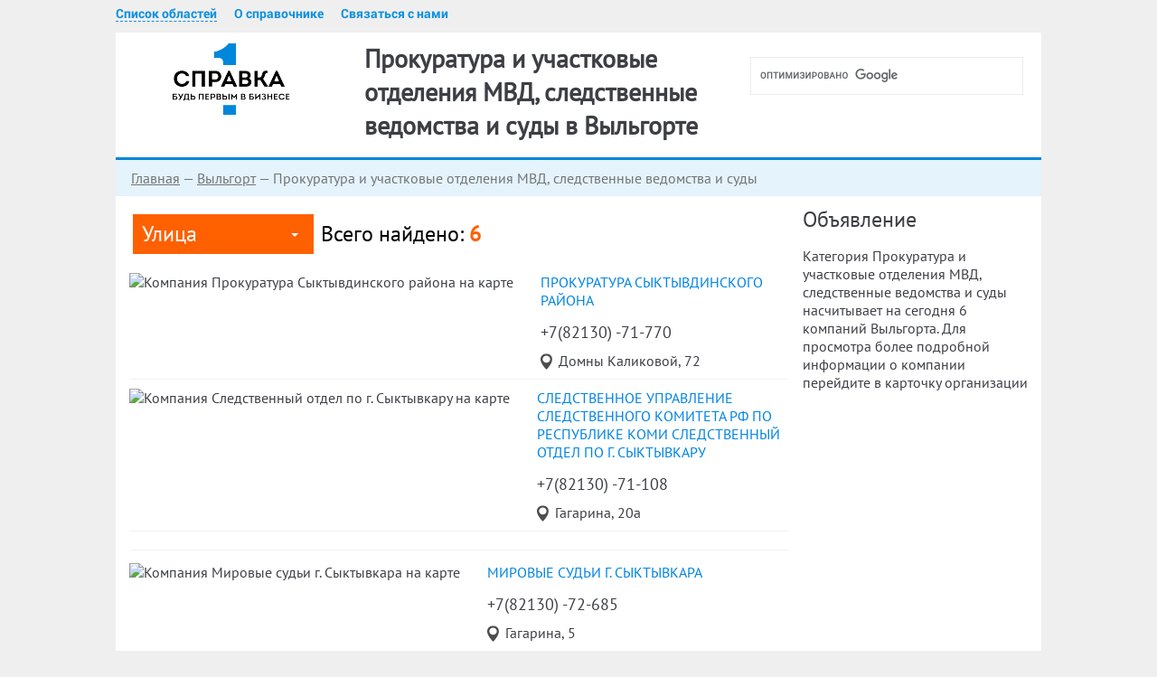

--- FILE ---
content_type: text/html; charset=UTF-8
request_url: https://11.spravka1.biz/vylgort/rubr/prokuratura-i-uchastkovye-otdeleniya-mvd-sledstvennye-vedomstva-i-sudy
body_size: 4758
content:
<!DOCTYPE html>
<html lang="ru" prefix="og: https://ogp.me/ns#">
<head>
    <meta charset="UTF-8">
    <meta name="viewport" content="width=device-width, initial-scale=1.0"/>
    <meta name="csrf-param" content="_csrf">
    <meta name="csrf-token" content="mz-Zgd2u7kCd7TO4oCBanYJ3Z08lklWwUyILsvTiAIrjcsrMm-24FPGJQ8LZQ2_q0CYqf3_EH9IgcVqCsNpf8A==">
    <title>Прокуратура и участковые отделения МВД, следственные ведомства и суды:  6 компаний Выльгорта — телефоны и отзывы, чтобы узнать цены и купить</title>

	<meta name="yandex-verification" content="7987e1bf3b4ee780" />


	<link rel="apple-touch-icon" sizes="120x120" href="/favicon/apple-touch-icon.png">
	<link rel="icon" type="image/png" sizes="32x32" href="/favicon/favicon-32x32.png">
	<link rel="icon" type="image/png" sizes="16x16" href="/favicon/favicon-16x16.png">
	<link rel="manifest" href="/favicon/manifest.json">
	<link rel="mask-icon" href="/favicon/safari-pinned-tab.svg" color="#5bbad5">
	<link rel="shortcut icon" href="/favicon/favicon.ico">
	<meta name="msapplication-config" content="/favicon/browserconfig.xml">
	<meta name="theme-color" content="#ffffff">

	<script src="https://www.google.com/recaptcha/api.js" async defer></script>
	<meta name="msapplication-TileColor" content="#2b5797">
	<meta name="msapplication-TileImage" content="/images/icons/mstile-144x144.png">
	<meta name="msapplication-config" content="/images/icons/browserconfig.xml">
	<meta name="theme-color" content="#ffffff">
    <script async src="https://pagead2.googlesyndication.com/pagead/js/adsbygoogle.js?client=ca-pub-8700890447935372" crossorigin="anonymous"></script>
    <!-- Yandex.RTB -->
<script>window.yaContextCb=window.yaContextCb||[]</script>
<script src="https://yandex.ru/ads/system/context.js" async></script>
    <meta name="description" content="Категория Прокуратура и участковые отделения МВД, следственные ведомства и суды, Выльгорт, Республика Коми. Позвони одной из 6 компаний и получи точную информацию по телефону. ">
<meta property="og:title" content="Прокуратура и участковые отделения МВД, следственные ведомства и суды:  6 компаний Выльгорта — телефоны и отзывы, чтобы узнать цены и купить">
<meta property="og:description" content="Категория Прокуратура и участковые отделения МВД, следственные ведомства и суды, Выльгорт, Республика Коми. Позвони одной из 6 компаний и получи точную информацию по телефону. ">
<meta property="og:url" content="https://11.spravka1.biz/vylgort/rubr/prokuratura-i-uchastkovye-otdeleniya-mvd-sledstvennye-vedomstva-i-sudy">
<meta property="og:type" content="website">
<meta property="og:image" content="https://static-maps.yandex.ru/1.x/?ll=50.765,61.6279&amp;size=450,450&amp;z=10&amp;l=map&amp;pt=50.7649,61.6263,pm2gnm~50.765,61.6279,pm2gnm~50.7678,61.6279,pm2gnm~50.771,61.6278,pm2gnm~50.7649,61.6221,pm2gnm~50.7621,61.6215,pm2gnm">
<meta property="og:locale" content="ru_RU">
<link href="/minify/8ff93fb25006992591c1236ec7fde3b4b9a15e0e.css" rel="stylesheet">
<script>window.geoCityUrl = "vylgort"</script></head>
<body class="group-page">
<div class="wrapper on_mine">
    <!-- Yandex.RTB R-A-2201575-1 -->
<script>window.yaContextCb.push(()=>{
  Ya.Context.AdvManager.render({
    type: 'floorAd',    
    blockId: 'R-A-2201575-1'
  })
})</script>
<!-- Yandex.RTB R-A-2201575-1 -->
<script>window.yaContextCb.push(()=>{
  Ya.Context.AdvManager.render({
    type: 'floorAd',    
    blockId: 'R-A-2201575-1'
  })
})</script>
	<header>
					<div class="header_top">
				<div class="wrapper">
					<div class="more"></div>
					
					<div class="info">
						<div class="link_group">
							<a href="https://spravka1.biz/ajax/regions" title="Выбрать город" class="change-region">Список областей</a>
							<a href="https://spravka1.biz/info" title="О справочнике">О справочнике</a>
							<a href="https://spravka1.biz/letter" title="Связаться с нами">Связаться с нами</a>
						</div>
					</div>
					<div class="search">
						<form action="/">
							<div class="search_block">
								<script>
								  (function() {
									var cx = '015476911021296253187:fn0euquvtus';
									var gcse = document.createElement('script');
									gcse.type = 'text/javascript';
									gcse.async = true;
									gcse.src = 'https://cse.google.com/cse.js?cx=' + cx;
									var s = document.getElementsByTagName('script')[0];
									s.parentNode.insertBefore(gcse, s);
								  })();
								</script><div class="gcse-search" data-as_sitesearch="11.spravka1.biz/vylgort"></div>							</div>
						</form>
					</div>
				</div>
			</div>
				<div class="header_bottom">
			<div class="wrapper">
				<div class="logo">
											<span class="logo-link" data-link="https://11.spravka1.biz/vylgort/?" title="Перейти на главную">
							<img src="/images/logo.png" alt="Логотип" title="Бизнес справочник" />
						</span>
									</div>
								<div class="hgroup">
					<h1>Прокуратура и участковые отделения МВД, следственные ведомства и суды в Выльгорте											</h1>
				</div>
											</div>
		</div>
	</header>
	<main>
		<div class="wrapper">
			<div class="middle">
													<div class="breadcrumbs">
																																			<a href="https://11.spravka1.biz" title="Главная">Главная</a>
																																			<span class="sep"> — </span>
																						<span class="logo-link" data-link="https://11.spravka1.biz/vylgort/?" title="Выльгорт">Выльгорт</span>
																																			<span class="sep"> — </span>
																						<span>Прокуратура и участковые отделения МВД, следственные ведомства и суды</span>
																		</div>
								<div id="inner"></div>
				<div class="yandex_cat_top">
	
                    <!-- Yandex.RTB R-A-2201575-5 -->
                    <div id="yandex_rtb_R-A-2201575-5"></div>
                    <script>window.yaContextCb.push(()=>{
                      Ya.Context.AdvManager.render({
                        renderTo: "yandex_rtb_R-A-2201575-5",
                        blockId: "R-A-2201575-5"
                      })
                    })</script>
                
                </div>
<div class="main_content">
	<div class="map_nav_block">
				<div class="map_nav">
			<div class="select">
				<div class="title">Улица</div>
				<ul class="hidden_content">
											<li>
							<a href="https://11.spravka1.biz/vylgort/rubr/prokuratura-i-uchastkovye-otdeleniya-mvd-sledstvennye-vedomstva-i-sudy_gagarina"
							   title="Прокуратура и участковые отделения МВД, следственные ведомства и суды на ул. Гагарина в Выльгорте">Гагарина</a>
						</li>
											<li>
							<a href="https://11.spravka1.biz/vylgort/rubr/prokuratura-i-uchastkovye-otdeleniya-mvd-sledstvennye-vedomstva-i-sudy_domny-kalikovoy"
							   title="Прокуратура и участковые отделения МВД, следственные ведомства и суды на ул. Домны Каликовой в Выльгорте">Домны Каликовой</a>
						</li>
											<li>
							<a href="https://11.spravka1.biz/vylgort/rubr/prokuratura-i-uchastkovye-otdeleniya-mvd-sledstvennye-vedomstva-i-sudy_timiryazeva"
							   title="Прокуратура и участковые отделения МВД, следственные ведомства и суды на ул. Тимирязева в Выльгорте">Тимирязева</a>
						</li>
									</ul>
			</div>
		</div>
				<div class="find">Всего найдено: <span>6</span></div>
	</div>
	<div class="org_list">
					
			<div class="org_section" itemscope itemtype="https://schema.org/Organization">
				<div class="mini_map">
					<img title="Компания Прокуратура Сыктывдинского района на карте" alt="Компания Прокуратура Сыктывдинского района на карте"  src="https://static-maps.yandex.ru/1.x/?ll=50.76493000,61.62629300&amp;size=200,110&amp;l=map&amp;z=17&amp;pt=50.76493000,61.62629300,pm2bll">
				</div>
				<div class="content">
					<div class="title">
						<span itemprop="name">
							<a href="https://11.spravka1.biz/vylgort/card/prokuratura-syktyvdinskogo-rayona-43238/?"
							title="Прокуратура Сыктывдинского района в Выльгорте, Домны Каликовой, 72">Прокуратура Сыктывдинского района</a>
						</span>
					</div>
											<div class="telephones"><span class="code" itemprop="telephone">+7(82130) -71-770</span> </div>
					
					<div class="adr" itemprop="address" itemscope itemtype="https://schema.org/PostalAddress">
						<span itemprop="streetAddress">Домны Каликовой, 72</span>
					</div>
				</div>
			</div>
					
			<div class="org_section" itemscope itemtype="https://schema.org/Organization">
				<div class="mini_map">
					<img title="Компания Следственный отдел по г. Сыктывкару на карте" alt="Компания Следственный отдел по г. Сыктывкару на карте"  src="https://static-maps.yandex.ru/1.x/?ll=50.76504100,61.62791700&amp;size=200,110&amp;l=map&amp;z=17&amp;pt=50.76504100,61.62791700,pm2bll">
				</div>
				<div class="content">
					<div class="title">
						<span itemprop="name">
							<a href="https://11.spravka1.biz/vylgort/card/sledstvennyy-otdel-po-g.-syktyvkaru-43222/?"
							title="Следственное Управление Следственного комитета РФ по Республике Коми Следственный отдел по г. Сыктывкару в Выльгорте, Гагарина, 20а">Следственное Управление Следственного комитета РФ по Республике Коми Следственный отдел по г. Сыктывкару</a>
						</span>
					</div>
											<div class="telephones"><span class="code" itemprop="telephone">+7(82130) -71-108</span> </div>
					
					<div class="adr" itemprop="address" itemscope itemtype="https://schema.org/PostalAddress">
						<span itemprop="streetAddress">Гагарина, 20а</span>
					</div>
				</div>
			</div>
					<div class="org_section">
                    <!-- Yandex.RTB R-A-2201575-6 -->
                    <div id="yandex_rtb_R-A-2201575-6"></div>
                    <script>window.yaContextCb.push(()=>{
                      Ya.Context.AdvManager.render({
                        renderTo: "yandex_rtb_R-A-2201575-6",
                        blockId: "R-A-2201575-6"
                      })
                    })</script>
                
                </div>
			<div class="org_section" itemscope itemtype="https://schema.org/Organization">
				<div class="mini_map">
					<img title="Компания Мировые судьи г. Сыктывкара на карте" alt="Компания Мировые судьи г. Сыктывкара на карте"  src="https://static-maps.yandex.ru/1.x/?ll=50.76784200,61.62790900&amp;size=200,110&amp;l=map&amp;z=17&amp;pt=50.76784200,61.62790900,pm2bll">
				</div>
				<div class="content">
					<div class="title">
						<span itemprop="name">
							<a href="https://11.spravka1.biz/vylgort/card/mirovye-sudi-g.-syktyvkara-43234/?"
							title="Мировые судьи г. Сыктывкара в Выльгорте, Гагарина, 5">Мировые судьи г. Сыктывкара</a>
						</span>
					</div>
											<div class="telephones"><span class="code" itemprop="telephone">+7(82130) -72-685</span> </div>
					
					<div class="adr" itemprop="address" itemscope itemtype="https://schema.org/PostalAddress">
						<span itemprop="streetAddress">Гагарина, 5</span>
					</div>
				</div>
			</div>
					
			<div class="org_section" itemscope itemtype="https://schema.org/Organization">
				<div class="mini_map">
					<img title="Компания Сыктывдинский районный суд Республики Коми на карте" alt="Компания Сыктывдинский районный суд Республики Коми на карте"  src="https://static-maps.yandex.ru/1.x/?ll=50.77096600,61.62776500&amp;size=200,110&amp;l=map&amp;z=17&amp;pt=50.77096600,61.62776500,pm2bll">
				</div>
				<div class="content">
					<div class="title">
						<span itemprop="name">
							<a href="https://11.spravka1.biz/vylgort/card/syktyvdinskiy-rayonnyy-sud-respubliki-komi-43233/?"
							title="Сыктывдинский районный суд Республики Коми в Выльгорте, Домны Каликовой, 47">Сыктывдинский районный суд Республики Коми</a>
						</span>
					</div>
											<div class="telephones"><span class="code" itemprop="telephone">+7(82130) -71-798</span> </div>
					
					<div class="adr" itemprop="address" itemscope itemtype="https://schema.org/PostalAddress">
						<span itemprop="streetAddress">Домны Каликовой, 47</span>
					</div>
				</div>
			</div>
					<div class="org_section">
                    <!-- Yandex.RTB R-A-2201575-7 -->
                    <div id="yandex_rtb_R-A-2201575-7"></div>
                    <script>window.yaContextCb.push(()=>{
                      Ya.Context.AdvManager.render({
                        renderTo: "yandex_rtb_R-A-2201575-7",
                        blockId: "R-A-2201575-7"
                      })
                    })</script>
                
                </div>
			<div class="org_section" itemscope itemtype="https://schema.org/Organization">
				<div class="mini_map">
					<img title="Компания Сыктывдинский на карте" alt="Компания Сыктывдинский на карте"  src="https://static-maps.yandex.ru/1.x/?ll=50.76494700,61.62209900&amp;size=200,110&amp;l=map&amp;z=17&amp;pt=50.76494700,61.62209900,pm2bll">
				</div>
				<div class="content">
					<div class="title">
						<span itemprop="name">
							<a href="https://11.spravka1.biz/vylgort/card/syktyvdinskiy-43211/?"
							title="участковый пункт полиции Сыктывдинский в Выльгорте, Тимирязева, 37">участковый пункт полиции Сыктывдинский</a>
						</span>
					</div>
											<div class="telephones"><span class="code" itemprop="telephone">+7(82130) -79-269</span> </div>
					
					<div class="adr" itemprop="address" itemscope itemtype="https://schema.org/PostalAddress">
						<span itemprop="streetAddress">Тимирязева, 37</span>
					</div>
				</div>
			</div>
					
			<div class="org_section" itemscope itemtype="https://schema.org/Organization">
				<div class="mini_map">
					<img title="Компания Сыктывдинский на карте" alt="Компания Сыктывдинский на карте"  src="https://static-maps.yandex.ru/1.x/?ll=50.76209000,61.62152200&amp;size=200,110&amp;l=map&amp;z=17&amp;pt=50.76209000,61.62152200,pm2bll">
				</div>
				<div class="content">
					<div class="title">
						<span itemprop="name">
							<a href="https://11.spravka1.biz/vylgort/card/syktyvdinskiy/?"
							title="Участковый пункт полиции Сыктывдинский в Выльгорте, Тимирязева, 38">Участковый пункт полиции Сыктывдинский</a>
						</span>
					</div>
											<div class="telephones"><span class="code" itemprop="telephone">+78213079269</span> </div>
					
					<div class="adr" itemprop="address" itemscope itemtype="https://schema.org/PostalAddress">
						<span itemprop="streetAddress">Тимирязева, 38</span>
					</div>
				</div>
			</div>
				<div class="item-list">
					</div>
	</div>
</div>
<aside class="side_right">
	<script type="text/javascript">document.write('<h2>Объявление</h2>')</script>	<div class="tag_right" id="yandex_city_fix">
		
                    <!-- Yandex.RTB R-A-2201575-3 -->
                    <div id="yandex_rtb_R-A-2201575-3"></div>
                    <script>window.yaContextCb.push(()=>{
                      Ya.Context.AdvManager.render({
                        renderTo: "yandex_rtb_R-A-2201575-3",
                        blockId: "R-A-2201575-3"
                      })
                    })</script>
                
                	</div>
	<div class="livedesc">
		Категория Прокуратура и участковые отделения МВД, следственные ведомства и суды насчитывает на сегодня 6 компаний Выльгорта.
		Для просмотра более подробной информации о компании перейдите в карточку организации	</div>
	<div class="tag_right">

	</div>
</aside>
<div class="bottom_content">
			<h2>Прокуратура и участковые отделения МВД, следственные ведомства и суды в Выльгорте - это вас заинтересовало</h2>
		<p>
			Вы можете воспользоваться фильтрами, чтобы быстро найти нужную информацию в категории Прокуратура и участковые отделения МВД, следственные ведомства и суды.
			Здесь представлен список компаний работающих в Выльгорте.
			Каждая такая фирма имеет страницу, на которой собрана контактная информация, включающая телефон,
			адрес и месторасположение на карте. Если в нашем списке нет вашей фирмы, работающей в этой сфере, предлагаем бесплатно
			добавить информацию о ней посредством специальной формы.		</p>
					<div class="near_list">
				<h3>Ближайшие похожие места в Выльгорте</h3>
															<div class="near_section">
							<div class="distance"></div>
							<div class="title">
								<a href="https://11.spravka1.biz/vylgort/card/mirovye-sudi-g.-syktyvkara-43234/?" title="Мировые судьи г. Сыктывкара в Выльгорте">
									Мировые судьи г. Сыктывкара, телефон +7(82130) -72-685								</a>
								<span>Гагарина 5</span>
							</div>
						</div>
				  																<div class="near_section">
							<div class="distance"></div>
							<div class="title">
								<a href="https://11.spravka1.biz/vylgort/card/syktyvdinskiy/?" title="Сыктывдинский в Выльгорте">
									Сыктывдинский, телефон +78213079269								</a>
								<span>Тимирязева 38</span>
							</div>
						</div>
				  																<div class="near_section">
							<div class="distance"></div>
							<div class="title">
								<a href="https://11.spravka1.biz/vylgort/card/prokuratura-syktyvdinskogo-rayona-43238/?" title="Прокуратура Сыктывдинского района в Выльгорте">
									Прокуратура Сыктывдинского района, телефон +7(82130) -71-770								</a>
								<span>Домны Каликовой 72</span>
							</div>
						</div>
				  																<div class="near_section">
							<div class="distance"></div>
							<div class="title">
								<a href="https://11.spravka1.biz/vylgort/card/syktyvdinskiy-43211/?" title="Сыктывдинский в Выльгорте">
									Сыктывдинский								</a>
								<span>Тимирязева 37, телефон +7(82130) -79-269</span>
							</div>
						</div>
																				<div class="near_section">
							<div class="distance"></div>
							<div class="title">
								<a href="https://11.spravka1.biz/vylgort/card/sledstvennyy-otdel-po-g.-syktyvkaru-43222/?" title="Следственный отдел по г. Сыктывкару в Выльгорте">
									Следственный отдел по г. Сыктывкару								</a>
								<span>Гагарина 20а, телефон +7(82130) -71-108</span>
							</div>
						</div>
																				<div class="near_section">
							<div class="distance"></div>
							<div class="title">
								<a href="https://11.spravka1.biz/vylgort/card/syktyvdinskiy-rayonnyy-sud-respubliki-komi-43233/?" title="Сыктывдинский районный суд Республики Коми в Выльгорте">
									Сыктывдинский районный суд Республики Коми								</a>
								<span>Домны Каликовой 47, телефон +7(82130) -71-798</span>
							</div>
						</div>
												</div>
			</div>
<script type="text/javascript">
	window.showThisCrap = true;
</script>				<div class="go-up">
					<span></span>
				</div>
			</div>
		</div>
	</main>
	<div class="hfooter"></div>
</div>
<footer>
	<div class="wrapper" role="contentinfo">
		<div class="footer_bottom">
			<!--noindex-->
			                <div class="choose_city">Ваш регион: <a title="Выбрать город" href="https://spravka1.biz/ajax/regions" class="change-region">
                        Республика Коми                    </a>
                </div>
            
			
			<div class="metrika">
				<!-- Yandex.Metrika counter --> <script type="text/javascript" > (function(m,e,t,r,i,k,a){m[i]=m[i]||function(){(m[i].a=m[i].a||[]).push(arguments)}; m[i].l=1*new Date(); for (var j = 0; j < document.scripts.length; j++) {if (document.scripts[j].src === r) { return; }} k=e.createElement(t),a=e.getElementsByTagName(t)[0],k.async=1,k.src=r,a.parentNode.insertBefore(k,a)}) (window, document, "script", "https://mc.yandex.ru/metrika/tag.js", "ym"); ym(92511929, "init", { clickmap:true, trackLinks:true, accurateTrackBounce:true }); </script> <noscript><div><img src="https://mc.yandex.ru/watch/92511929" style="position:absolute; left:-9999px;" alt="" /></div></noscript> <!-- /Yandex.Metrika counter -->
			</div>
			<!--/noindex-->
			<div class="copyright"><p>©2013–2025 Бизнес-справочник Выльгорта</p></div>
		</div>
	</div>
</footer>
<div id="goTop">Наверх</div>
<script src="/minify/ee71288c7058eef1b4c5d55f4698afa72074dca0.js"></script>
<script src="/js/advert.js"></script>
<script src="/minify/59d37181409866df23c14127647141345632eedb.js"></script></body>
</html>



--- FILE ---
content_type: text/html; charset=utf-8
request_url: https://www.google.com/recaptcha/api2/aframe
body_size: -89
content:
<!DOCTYPE HTML><html><head><meta http-equiv="content-type" content="text/html; charset=UTF-8"></head><body><script nonce="VFqo-tc7NUnN8EEEmsfofA">/** Anti-fraud and anti-abuse applications only. See google.com/recaptcha */ try{var clients={'sodar':'https://pagead2.googlesyndication.com/pagead/sodar?'};window.addEventListener("message",function(a){try{if(a.source===window.parent){var b=JSON.parse(a.data);var c=clients[b['id']];if(c){var d=document.createElement('img');d.src=c+b['params']+'&rc='+(localStorage.getItem("rc::a")?sessionStorage.getItem("rc::b"):"");window.document.body.appendChild(d);sessionStorage.setItem("rc::e",parseInt(sessionStorage.getItem("rc::e")||0)+1);localStorage.setItem("rc::h",'1761994809037');}}}catch(b){}});window.parent.postMessage("_grecaptcha_ready", "*");}catch(b){}</script></body></html>

--- FILE ---
content_type: text/css
request_url: https://11.spravka1.biz/minify/8ff93fb25006992591c1236ec7fde3b4b9a15e0e.css
body_size: 9807
content:
@charset "UTF-8";
@font-face{font-family:PTSans-Regular;scr:url(/css/../fonts/PTSans-Regular.eot);src:url(/css/../fonts/PTSans-Regular.eot) format('embedded-opentype'),url(/css/../fonts/PTSans-Regular.woff) format('woff'),url(/css/../fonts/PTSans-Regular.svg) format('svg'),url(/css/../fonts/PTSans-Regular.otf) format('opentype'),url(/css/../fonts/PTSans-Regular.ttf) format('truetype');font-weight:400;font-style:normal}
@font-face{font-family:Roboto-Bold;scr:url(/css/../fonts/Roboto-Bold.eot);src:url(/css/../fonts/Roboto-Bold.eot) format('embedded-opentype'),url(/css/../fonts/Roboto-Bold.woff) format('woff'),url(/css/../fonts/Roboto-Bold.svg) format('svg'),url(/css/../fonts/Roboto-Bold.otf) format('opentype'),url(/css/../fonts/Roboto-Bold.ttf) format('truetype');font-weight:400;font-style:normal}
article,time,aside,details,figcaption,figure,footer,header,hgroup,nav,section,summary{display:block}audio,canvas,video{display:inline-block}audio:not([controls]){display:none;height:0}[hidden]{display:none}html{font-family:sans-serif;-webkit-text-size-adjust:100%;-ms-text-size-adjust:100%}body{margin:0}a:focus{outline:thin dotted}h1{font-size:2em}b,strong{font-weight:700}dfn{font-style:italic}mark{background:#ff0;color:#000}code,kbd,pre,samp{font-family:monospace,serif;font-size:1em}pre{white-space:pre;white-space:pre-wrap;word-wrap:break-word}q{quotes:"\201C" "\201D" "\2018" "\2019"}small{font-size:80%}sub,sup{font-size:75%;line-height:0;position:relative;vertical-align:baseline}sup{top:-.5em}sub{bottom:-.25em}img{border:0}svg:not(:root){overflow:hidden}figure{margin:0}fieldset{border:1px solid silver;margin:0 2px;padding:.35em .625em .75em}legend{border:0;padding:0}button,input,select,textarea{font-family:inherit;font-size:100%;margin:0;outline:none;border:0}button,input{line-height:normal}button,html input[type=button],input[type=reset],input[type=submit]{-webkit-appearance:button;cursor:pointer}button[disabled],input[disabled]{cursor:default}input[type=checkbox],input[type=radio]{box-sizing:border-box;padding:0}input[type=search]{-webkit-appearance:textfield;-moz-box-sizing:content-box;-webkit-box-sizing:content-box;box-sizing:content-box}input[type=search]::-webkit-search-cancel-button,input[type=search]::-webkit-search-decoration{-webkit-appearance:none}button::-moz-focus-inner,input::-moz-focus-inner{border:0;padding:0}textarea{overflow:auto;vertical-align:top}table{border-collapse:collapse;border-spacing:0}ul,li,ol{padding:0;margin:0;list-style-image:none;list-style-type:none}label{-webkit-user-select:none;-moz-user-select:none;-ms-user-select:none;-o-user-select:none;user-select:none}p{margin:0}fieldset{border:0;padding:0;margin:0}a,header .add_org a{text-decoration:none}h1,h2,h3{font-weight:400}body,html{width:100%;height:100%;min-height:100%;min-width:320px;font-family:PTSans-Regular;font-size:15px;color:#3d3f45}body{background:#efefef}nav ul,nav ul li,nav ul li ul{padding:0;margin:0;list-style:none}ul li:before{display:none}a{color:#0084e2}a:hover{color:#6eb4e5;text-decoration:underline}h1{font-size:28px;margin:10px 0 17px;padding-left:21px}h2,h3{padding:0;margin:0 0 15px;color:#3d3f45;font-size:24px}h3{margin-bottom:20px;font-size:18px}h4{font-size:20px;color:#333;margin:0 0 16px;padding-left:4px}p{line-height:20px;margin-bottom:10px}input::-webkit-input-placeholder,textarea::-webkit-input-placeholder{font-family:Arial;color:#c7ccd0}input::-moz-placeholder,textarea::-moz-placeholder{font-family:Arial;color:#c7ccd0}.info_img{width:100%;background:#707070;margin-bottom:15px}.info_img.h90{height:90px}.info_img.w580h400{max-width:580px;height:400px}.info_img.w300h600{width:300px;height:600px}.info_img.w300h250{width:300px;height:250px}.info_img.w728h90{width:100%;height:90px}.info_img.h120{height:120px}.info_img.h400{height:400px}.info_img.h250{height:250px}.stars{display:inline-block;vertical-align:bottom;width:144px;height:24px;background:url(/css/../images/stars.png);margin-right:10px}.stars.four_half{background-position:0 0}.stars.four{background-position:-30px -24px}.stars.three_half{background-position:-30px 0}.stars.three{background-position:-60px -24px}.stars.two_half{background-position:-60px 0}.stars.two{background-position:-90px -24px}.stars.one_half{background-position:-90px 0}.stars.one{background-position:-1230px -24px}.stars.half{background-position:-120px 0}.stars.zero{background-position:-150px -24px}body>.wrapper{box-sizing:border-box;position:relative;margin:0 auto;overflow:hidden;min-height:100%}.hfooter{height:100px}header{padding-top:7px;box-sizing:border-box}header .search{position:absolute;right:20px;top:56px;z-index:1000;border:1px solid #ececec}header .wrapper{max-width:1024px;width:100%;margin:0 auto;position:relative}header .more{display:none;float:right;width:25px;height:18px;margin:5px 10px;background:url(/css/../images/more.png) no-repeat;cursor:pointer}header .for_user{float:right}.for_user .login,.for_user .register,header .add_org,header .link_group,header .link_group a{display:inline-block;vertical-align:top}.for_user .login,.for_user .register{margin-left:27px}.for_user .login{padding-left:15px;background:url(/css/../images/arrow.png) 0 6px no-repeat}header .info{overflow:hidden;margin-bottom:10px}header .add_org{margin-right:40px;padding-left:18px;background:url(/css/../images/plus_blue.png) 0 6px no-repeat}.breadcrumbs a,header a:hover{text-decoration:underline}header .link_group a{margin-right:15px}header a{color:#0e90df;font-size:14px;font-family:Roboto-Bold}.big_city,.big_city .city.big,.breadcrumbs,.search_block .form-submit,.search_block td.gsc-search-button{font-family:PTSans-Regular}header a.change-region{cursor:pointer;border-bottom:1px dashed #0e90df;text-decoration:none}header a.change-region:hover{border-bottom:1px transparent}.search .choose_city{float:left;width:254px;height:46px;line-height:58px;text-align:center;background:#84939b}.search .choose_city a{font-size:15px;color:#fff;text-transform:uppercase;border-bottom:#fff dashed 1px;text-decoration:none}.search .choose_city a:hover{border-bottom:transparent dashed 1px}.search{margin-left:50px;position:relative}.search_block{overflow:hidden;height:40px;background:#fff}.search_block .form-item{overflow:hidden;font-size:24px}.search_block .form-text{font-size:14px;min-width:250px}.search_block .form-text,.search_block .gsc-search-box-tools .gsc-search-box .gsc-input{display:block;width:100%;height:40px!important;padding-left:10px;box-shadow:none;border:none}.search_block .gsc-input-box{width:100%;height:40px;border:0}.search_block .gsib_a{padding:0}.search_block table.gsc-search-box tr{display:block;position:relative;width:300px}.search_block .form-submit,.search_block td.gsc-search-button{float:right;height:40px;width:40px;text-align:center;color:#fff;background:url(/css/../images/loupe.png) 50% no-repeat #0086d7;font-size:24px;font-weight:700;box-sizing:border-box}.search_block td.gsc-search-button:before{content:'';background:url(/css/../images/loupe.png) 50% 35% no-repeat;display:block;color:#fff;height:48px;line-height:44px}.middle,.slogan{display:inline-block}.search_block input.gsc-search-button{width:178px;height:48px;opacity:0;padding:0;position:absolute;margin-top:-50px;margin-left:-50px}.search_block tbody{border:0}.search .gsc-control-cse{padding:0;border:none}.search .gsc-search-box-tools .gsc-search-box .gsc-input{padding-right:12px;box-sizing:border-box}.search_block td.gsc-search-button:hover{background:#ff6100;border-bottom-color:#ff6100}.add_rev:hover,.org_up:hover,.search_block .form-submit:hover,.tab.mobile.selected{background:#343435}.header_bottom{position:relative;z-index:2}.slogan{padding:0 0 0 21px;font-size:20px;color:#0086d7}.header_bottom .wrapper{border-bottom:3px solid #0086d7;border-top:0;box-sizing:border-box;background-color:#fff;min-height:110px}.logo{text-align:center;float:left;width:254px;height:101px;background:#fff;position:relative;z-index:2}.logo img{padding:10px}.main-page header .hgroup{position:relative;overflow:hidden;z-index:2;line-height:3}.hgroup h1{white-space:normal;overflow:visible;width:420px;font-weight:700;text-overflow:ellipsis}.big_city .city .name,.breadcrumbs{white-space:nowrap;text-overflow:ellipsis}.main-page .hgroup h1{font-weight:400;line-height:3}.main-page header .search{position:static;margin-left:0}.breadcrumbs{background-color:#e4f3fc;padding:0 17px;height:40px;line-height:40px;color:#747474;overflow:hidden}.breadcrumbs a{color:#747474}.big_city .city a,.breadcrumbs a:hover{text-decoration:none}.hgroup h2 span{color:#748086}.hgroup h1 span{font-size:18px}main .wrapper{text-align:center;font-size:0}.middle{text-align:left;font-size:16px;width:100%;max-width:1024px;overflow:hidden;margin-bottom:30px;background:#fff;box-sizing:border-box}.side_left{float:left;width:214px;margin:20px 10px 0 15px}.big_city{margin-bottom:45px}.big_city .title{font-size:24px;color:#3d3f45;margin-bottom:10px}.big_city .city{display:block;width:100%}.big_city .city a{color:#000;font-size:14px}.big_city .city .count{float:right;color:#777;margin-left:20px;line-height:25px}.big_city .city .name{overflow:hidden;line-height:25px;border-radius:11px;padding:0 10px}.big_city .city.big .count,.big_city .city:hover .count{font-family:Roboto-Bold}.firm_section,.obl_section,.obl_section span,.rubrics_section,.rubrics_section .title span{font-family:PTSans-Regular}.big_city .city:hover .name{color:#ff6000;font-weight:700}.big_city .city:hover .count{color:#f97252}.bottom_content,.main_content{overflow:hidden;padding-left:15px;margin-top:20px}.big_map{height:380px;overflow:hidden}.obl_list,.rubrics_list{background:#fff;padding:20px 0 15px 15px;color:#fff}.obl_section,.rubrics_section{display:inline-block;vertical-align:top;width:48%;margin-right:1.5%;margin-bottom:25px}.obl_section .title,.rubrics_section .title{font-family:Roboto-Bold;font-size:22px;margin-bottom:9px;color:#000;display:inline}.obl_section span,.rubrics_section .title span{display:inline-block;vertical-align:top;margin-left:10px;font-size:14px;color:#0086d7}.obl_section a,.rubrics_section a{line-height:25px;margin-bottom:5px;padding:0 10px;border-radius:13px;color:#000;font-size:14px;text-decoration:none;display:inline-block;vertical-align:top}.rubrics_section a{float:left;clear:both}.firm_section .firm-name,.region-link{margin:5px 0}.firm_section{width:45%;padding:10px;display:inline-block;vertical-align:top}.firm_section .title a,.tab{font-family:Roboto-Bold}.firm_section .title a{color:#333;padding:0;font-size:22px;text-decoration:none}.firm_section .title a:hover{text-decoration:underline}.btn:hover,.firm_section .firm-name a,.last_org_list .org_section .title a,.last_review .review .title a,.map_nav .hidden_content a,.map_nav .hidden_content span,.near_section .title a,.org_up a,.pager-c8 a,.pager-c8 li a,.show:hover,.show_review a,a.homescreen_pc_button_add:hover,footer .add_org,footer .choose_city a{text-decoration:none}.firm_section .firm-name a:hover{text-decoration:underline}.firm-address,.firm-phone{color:#666}.firm-page .mfp-content{width:690px}.obl_section a:hover,.rubrics_section a:hover{text-decoration:underline;color:#ff6000}.last_org_list{position:relative;border:2px solid #0086d7;padding:17px 17px 5px;margin:40px 0 20px}.last_org_list h3.title{position:absolute;top:-15px;font-size:1.3em;left:18px;background:#fff;color:#3b3d41;padding:0 7px;margin-bottom:0}.be_first,.last_review,.map_nav,.map_nav .title,.tab{position:relative}.last_org_list .org_section{margin-bottom:20px;font-size:14px}.last_org_list .org_section .title{margin-bottom:5px}.map_nav_block{margin:0 4px 20px}.map_nav{display:inline-block;vertical-align:top;min-width:200px;height:44px;margin-right:4px;margin-bottom:1px;font-family:PTSans-Regular}.map_nav .title{height:44px;line-height:43px;color:#fff;font-size:24px;padding:0 25px 0 10px;background:#ff6000;cursor:pointer}.map_nav .title:before{content:'';display:block;position:absolute;width:0;height:0;border:4px solid transparent;border-top:#fff solid 4px;top:21px;right:17px}.map_nav .hidden_content{position:absolute;width:100%;top:100%;left:0;background:#eb9d8b;padding:10px 0;z-index:2;max-height:340px;overflow-y:scroll}.map_nav .hidden_content a,.map_nav .hidden_content span{display:block;color:#343435;font-size:14px;padding:6px 10px}.map_nav .hidden_content a:hover,.org_up a{color:#fff}.map_nav:hover .hidden_content{display:block}.hidden_content{display:none}.find,.last_review .review{display:inline-block;font-family:PTSans-Regular}.find{vertical-align:middle;line-height:43px;font-size:24px;color:#000}.find span{font-weight:700;color:#ff6000}.last_review{width:103%;padding:0 10px;margin-bottom:20px;box-sizing:border-box;border-bottom:#748086 solid 1px}.last_review .review{vertical-align:top;width:23%;margin-right:1.5%;margin-bottom:20px;padding-left:35px;background:url(/css/../images/map_ico.png) no-repeat;box-sizing:border-box}.last_review .review .title a{color:#577991;font-size:20px}.last_review .review .title{margin-bottom:8px}.be_first{height:48px;margin:0 70px 35px 60px;padding:0 10px 0 18px;border-top:#e57d65 dashed 1px;border-bottom:#e57d65 dashed 1px}.be_first:before{content:'';display:block;position:absolute;width:50px;height:50px;top:-1px;right:100%;background:url(/css/../images/corn_left.png) no-repeat}.be_first:after{content:'';display:block;position:absolute;width:60px;height:50px;top:-1px;left:100%;background:url(/css/../images/corn_right.png) no-repeat}.org_up{float:right;height:50px;line-height:47px;background:#e57d65;padding:0 10px;margin-top:-1px}.org_up a{display:inline-block;padding-right:35px;text-transform:uppercase;background:url(/css/../images/arrow_up.png) right 12px no-repeat}.near_section .distance,.org_section .adr{padding-left:20px;background:url(/css/../images/mini_map_ico.png) 0 2px no-repeat}.be_first span{line-height:47px;font-size:30px;color:#e57d65;font-family:PTSans-Regular}.okved,.side_right{float:right;width:250px;margin:0 14px 0 15px}.org_list .org_section{display:inline-block;width:100%;margin-bottom:10px;padding-bottom:10px;border-bottom:#f1f2f3 solid 1px}.bottom_content,.item-list{padding-bottom:30px;border-bottom:#748086 solid 1px}.org_list .org_section .mini_map{float:left;margin-right:30px}.org_list .org_section .content{overflow:hidden}.org_section .description{color:#89898c;font-size:16px;margin-bottom:8px}.org_section .telephones{margin-bottom:8px;font-size:24px}.org_section .telephones .code{font-size:18px}.org_section .title{margin-bottom:8px;text-transform:uppercase}.near_list .near_section{display:inline-block;vertical-align:top;width:28.5%;padding-right:4%;margin-bottom:5px}.near_section .distance{float:left;height:20px;color:#000;margin-right:15px}.mistake,.pdf,.print,.service_link .your_org a,.your_org{display:inline-block;color:#3d3f45}.side_right .near_list,.side_right .near_list .near_section{width:100%}.side_right .near_section .title{overflow:hidden}.service_link{text-align:center;margin-bottom:18px}.service_link .service{margin:10px}.mistake,.pdf,.print,.your_org{vertical-align:middle;margin-right:10px;font-size:12px;line-height:12px}.service_link .your_org{width:70px}.legal_info .wrap,.rating{width:100%}.add_rev{display:block;height:55px;line-height:54px;border:1px solid #ff6000;background:#fff;margin:18px 0 0}.add_rev span,.rating,.show_review,.show_review a{display:inline-block}.add_rev span{height:59px;font-family:PTSans-Regular;font-size:22px;color:#0084e2}.side_right .map{overflow:hidden;margin-bottom:40px}.rating{margin-botom:15px}.rating_val{color:#ff6000}.show_review{float:right;padding-left:28px;margin-left:15px;background:url(/css/../images/rev_ico.png) 0 4px no-repeat}.show_review a{color:#ff6000;border-bottom:#ff6000 dashed 1px}.show_review a:hover{border-bottom:transparent dashed 1px}.org_info{font-size:18px}.announce__logo-wrap-text,.org_info .tel{font-size:20px}.org_info .title{color:#3d3f45;margin:15px 0}.bottom_content .near_list,.org_info .graph{margin-bottom:20px}.org_info .category a{display:block}#score,#score div,.form-item select,.legal_info .wrap{display:inline-block}.org_info .tel .code{font-size:16px}.legal_info{overflow:hidden;color:#3d3f45;margin-bottom:30px}.legal_info .name{float:left;width:220px;margin:0 20px 10px 0}.legal_info .description{overflow:hidden}.review_form{width:100%;margin:0;padding:25px 15px;box-sizing:border-box;overflow:hidden}.form-item{margin-bottom:15px}.form-item .description{font-size:.85em}.form-item label{display:block;color:#4e4e4e;font-size:16px;margin-bottom:8px}.form-item select{margin-bottom:10px;padding:0 10px;border:1px solid #0084e2;background-color:#fff;vertical-align:top;margin-right:10px;width:50%;height:42px;box-sizing:border-box}.form-item caption{width:300px}.form-item .help-block{color:#f71d1d;font-weight:700}.form-text,.form-textarea,.wrapper .form-control{border:1px solid #0086d7;box-shadow:none;padding:0 10px;box-sizing:border-box;width:300px;border-radius:0;min-height:43px}.wrapper .list-cell__button{padding:0;border:0}.key-remove{cursor:pointer;padding:5px}.key-name{padding:5px;cursor:pointer}.key-name:hover{background:#aaa}.selected-key,td.category{background:#e57d65;border:1px solid #fff;color:#fff;padding:5px}.form-textarea{padding-top:5px;resize:vertical;width:100%;min-height:100px}.form-text{height:43px}#score{vertical-align:middle}#score div{cursor:pointer;vertical-align:top;width:23px;height:21px;margin-right:5px;background:url(/images/star.png) 0 -21px no-repeat}#score .hover,#score div:hover{background:url(/images/star.png) no-repeat}.review_form .form-text{width:100%}.review_form .form-textarea{width:100%;height:85px;padding-top:5px;resize:none}.review_block .form-type-fivestar label{float:left;margin-right:20px}.popUp .form-submit.button,.review_form .button{display:block;width:40%;height:50px;line-height:1em;box-shadow:none;float:right;color:#fff;font-size:17px;text-transform:none;background:#0084e2;font-weight:700}.review_block .review .name,.tab.mobile,.tab.selected{color:#fff;background:#e57d65}.review_block{overflow:hidden;margin-bottom:45px}.review_block .review{margin-bottom:15px;padding-top:15px}.review_block .review .date,.review_block .review .name{display:inline-block;vertical-align:middle}.review_block .review .name{height:35px;line-height:34px;padding:0 20px;text-align:center;font-size:16px;margin-right:15px}.tab,.tab.mobile{font-size:16px;padding:0 10px}.review_block .review .date{font-size:16px}.review_block .review .rating{margin-top:15px;margin-bottom:15px;font-size:16px}.review_block .rating .stars{vertical-align:middle;margin-bottom:0;margin-left:5px}.gallery .img_wrap,.pager_info,.tab,.total{vertical-align:top}.tabber{margin:35px 0}.tab{display:inline-block;height:27px;margin-right:20px;text-transform:uppercase;line-height:26px;border-radius:5px;cursor:pointer}.breadcrumbs_bottom,.form-submit,.total{font-family:PTSans-Regular}.tab span{border-bottom:#748086 dotted 1px}.tab.selected{border-bottom:transparent dotted 1px}.tab.selected span,.tab:hover span{border-bottom:0}.tab.selected:after{content:'';position:absolute;display:block;width:0;height:0;top:100%;left:50%;margin-left:-2px;border:4px solid transparent;border-top:#e57d65 solid 4px}.tab.mobile,.tab.mobile.selected:after,.tab_content{display:none}.tab.mobile{width:100%;height:44px;line-height:43px;text-align:center;margin:0 0 1px;box-sizing:border-box;border-radius:0}.tab_content.current{display:block}.gallery .img_wrap,.pager-c8{display:inline-block}.gallery .img_wrap{width:225px;margin:0 15px 10px 0}.item-list{margin-bottom:30px}.pager-c8 li{margin:0 0 .25em 1.5em;border:2px solid #ff6000;padding:0 5px;float:left}.pager-c8 li a{color:#717171}.pager-c8 li:hover{border:2px solid #0086d7}.pager-c8 li.pager-current{border:2px solid #0086d7;background-color:#0086d7}.pager-c8 li.pager-current a{color:#fff}.pager-c8 .disabled{display:none}.pager-ellipsis{float:left;line-height:22px;color:#717171;margin-right:4px}.pager_info{display:inline-block}.footer_top{border-bottom:#859196 solid 2px;padding:0 10px}footer{position:relative;margin-top:-100px;min-height:100px;overflow:hidden;box-sizing:border-box}footer .wrapper{width:100%;max-width:1024px;margin:0 auto;box-sizing:border-box}.breadcrumbs_bottom{font-size:14px;color:#3d3f45;margin-bottom:10px}footer .add_org,footer .choose_city,footer .metrika,footer .soc_web{display:inline-block;vertical-align:middle;margin-right:30px;margin-bottom:10px}.footer_bottom{padding:15px 15px 0}footer .choose_city{color:#0084e2;font-size:14px}footer .choose_city a{display:inline-block;vertical-align:baseline;color:#0084e2;line-height:24px;font-size:24px;border-bottom:#6eb4e5 dashed 1px}footer .choose_city a:hover{border-bottom:transparent dashed 1px}footer .add_org{line-height:35px;padding:0 13px 0 30px;border:2px solid #0084e2;border-radius:25px;font-family:Roboto-Bold;font-size:14px;background:url(/css/../images/plus_b.png) 13px 13px no-repeat}.soc_web a{font-size:14px}.soc_web img{display:inline-block;vertical-align:middle;margin-left:10px}.copyright{margin-top:20px;display:inline-block}#overlay,.overlay{display:none;position:fixed;width:100%;height:100%;top:0;left:0;background:rgba(0,0,0,.6);filter:progid:DXImageTransform.Microsoft.gradient(startColorstr='#99000000',endColorstr='#99000000',GradientType=0);z-index:2}.overlay{z-index:-1}.region-link{display:inline-block;width:190px}a.region-link{color:#337ab7}.popUp{display:none;position:absolute;top:50%;left:50%;width:410px;margin:-180px 0 0 -205px;padding:20px 45px;box-sizing:border-box;text-align:center;background:#fff;z-index:4}.popUp .title{font-size:24px;color:#333;margin-bottom:5px;padding-top:15px;background:url(/css/../images/error_p.png) center top no-repeat}.popUp label{color:#666;margin-bottom:15px;display:block}.popUp textarea{width:100%;height:160px;border:1px solid #dbdbdb;padding:5px;box-sizing:border-box;resize:none}.popUp .button{width:260px;font-size:16px;margin:25px auto 0;border:0}.popUp .close{position:absolute;top:7px;right:7px;width:10px;height:10px;margin-bottom:5px;background:url(/css/../images/close.png);cursor:pointer}.btn,.show{margin:3px 7px;clear:both;cursor:pointer}.popUp .close:hover{background-position:0 -10px}.popUp .form-text{display:block;width:100%}.show{color:#ff6000;border-bottom:1px dotted #ff6000;display:inline-block;float:left}.show:hover{border-bottom:1px transparent solid}.obl_section .hidden,.obl_section .show{float:none}.field-group-div .required label:after{content:"*";color:red;font-weight:700;padding-left:5px}.firm-logo{max-width:250px}.firm-logo-wrapper{margin:0 0 10px}.ab_wrapper{width:1000px;margin:15px auto 0;overflow:hidden}.ab_wrapper .adblock-icon{float:left;margin-right:10px}.ab_wrapper .semibold{font-weight:700}.popup-disable-block{margin:10px}.search .results{position:absolute;background:#fff}.search .results li{display:block;padding:3px}.search .results li.active{background:#e1f4ff}.admin-links-firm{margin:10px 0}.admin-links-firm a{display:inline-block;margin-right:10px}a.homescreen_pc_button_add{display:inline-block;padding:5px 10px;background:#0087db;color:#fff;cursor:pointer}a.homescreen_pc_button_add:hover{background:#035a90}.announce{width:100%;-webkit-box-sizing:border-box;-moz-box-sizing:border-box;box-sizing:border-box;background-color:#dee1e6;box-shadow:0 -1px 9px 0 rgba(0,0,0,.18);position:fixed;bottom:0;left:0;z-index:100}.announce__wrap{width:100%;margin:0 auto;padding:10px 15px;max-width:1000px;display:flex;flex-wrap:wrap;align-items:center}@media screen and (max-width:700px){.announce__wrap{flex-direction:column}.announce__logo{margin-bottom:10px}}@media screen and (max-width:500px){.announce{background-color:#fff}.announce__wrap{align-items:stretch}}.announce__logo{flex:1 0 auto;display:flex;align-items:center}.announce__logo-icon{margin-right:10px}.announce__logo-icon img{height:30px;width:30px}.announce__logo-wrap-url{display:none}@media screen and (max-width:500px){.announce__logo{margin-bottom:20px}.announce__logo-wrap-text{font-size:16px;font-weight:700}.announce__logo-wrap-url{display:block;font-size:16px;color:#858585}.announce__buttons{align-self:flex-end}}.announce__buttons{flex:0 0 auto;display:flex;align-items:center}.announce__buttons-item{margin-right:5px}.announce__buttons-item .df-button{margin:0}.announce__buttons-item .df-button.homescreen-pc-already{background-color:#a6abb3}@media screen and (max-width:500px){.announce__buttons-item .df-button{height:31px;line-height:30px;font-family:PTSans-Regular;font-size:16px}.announce .popup__close--announce{display:none}}.announce .popup__close--announce{height:28px;width:28px;margin-left:10px;background:url(/images/homescreen/close-homescreen.png) center no-repeat;background-size:28px;cursor:pointer}.announce .popup__close--announce.mobile{flex:1 0 auto;height:15px;width:15px;background:url(/images/homescreen/close-homescreen.png) right no-repeat;background-size:15px;cursor:pointer;margin-top:5px;align-self:flex-start;display:none}@media screen and (max-width:500px){.announce .popup__close--announce.mobile{display:block}}@media screen and (min-width:818px){.for_user .login,.for_user .register,header .add_org,header .link_group,header .link_group a{display:inline-block!important}.obl_section .content,.rubrics_section .content{display:block}}@media screen and (max-width:817px){.firm-logo-wrapper,.org_up{text-align:center}body,html{font-size:14px;background:#fff}h1{font-size:30px}header{min-height:50px;padding-top:5px;background:#53758e}.be_first span,.for_user .register,.logo,.org_list .org_section .mini_map,.pdf,.print,.tab,header .add_org{display:none}.search_block .form-submit{width:85px;font-size:18px}.search_block .form-text{padding-left:5px;background:0 0}.search_block .form-item{font-size:18px}.field-group-div .form-item input,.field-group-div .form-item select{width:100%}.field-group-div .form-item #firm-agree,.field-group-div .form-item #firm-rules{float:left;width:auto;margin:4px}header .add_org,header .link_group{margin-bottom:10px}header .info,header .link_group{padding-left:10px}header .for_user,header .info{display:inline-block;vertical-align:top;float:none;margin-top:5px}header .link_group{display:none}header .choose_city{padding-left:18px;background:url(/css/../images/list_ico.png) 2px 5px no-repeat}header .choose_city a{color:#fff;font-size:14px;font-family:Roboto-Bold}header .search{position:static;margin:5px 0;width:100%}.for_user .register{margin-top:10px}.tab.mobile,header .more{display:block}.search_block,.search_block .form-submit,.search_block .form-text{height:40px}header .hgroup{height:auto}.obl_section .title,.rubrics_section .title,footer .choose_city a{font-size:20px}.obl_section,.rubrics_section{margin-bottom:15px}footer .add_org,footer .choose_city{margin-right:20px;margin-bottom:10px}.middle{padding-top:0}.reviews{float:none}.side_right #ymap{width:100%}.okved,.review_form,.side_left,.side_right{float:none;width:100%;box-sizing:border-box;margin:15px 0;padding:0 10px}.review_form{padding:25px 15px;overflow:hidden}.last_org_list .org_section .contacts,.last_org_list .org_section .contacts div,.last_org_list .org_section .description{display:inline-block;margin-right:5px}.org_up{width:100%}.be_first{padding:0 8px 0 28px}.last_review,.last_review .review,.map_nav,.near_list .near_section,.obl_section,.rubrics_section{width:100%}.info_img.h400,.info_img.h90{height:280px}.service_link{display:inline-block;width:100%;padding:0 10px;box-sizing:border-box;text-align:left;background:#c9e5f9}.add_rev{display:inline-block;height:39px;line-height:38px;padding:0 15px}.add_rev span{height:39px;background:0 0;padding:0;font-size:18px}.service{float:right;margin:25px 10px 0 0}.rating{margin-top:10px}.bottom_content,.main_content{padding-right:15px}.item-list{margin-bottom:0;padding-bottom:0}.for_user .login,.for_user .register{margin:0}header a{color:#fff}.for_user .login,header .add_org{background:0 0;padding:0}.review_form .button{width:auto}}.form-submit,.page-print h1{text-align:center}@media screen and (max-width:550px){body{font-size:14px}h1{font-size:24px}.breadcrumbs,.header_bottom .wrapper:after,.obl_section .content,.rubrics_section .content{display:none}.obl_section .title,.rubrics_section .title{font-size:18px;display:inline-block;border-bottom:#fff dashed 1px;cursor:pointer}.obl_section .title:hover,.rubrics_section .title:hover{border-bottom:transparent dashed 1px}}@media screen and (max-width:600px){.info_img.h400,.info_img.h90{height:250px}}@media screen and (max-width:480px){.review_block,.show_review{margin-bottom:10px}.add_rev.anchor,.rating_val{display:none}.show_review{float:none;margin-left:0}.legal_info .wrap{border-bottom:#3d3f45 solid 1px;padding-bottom:5px}.legal_info .name{float:none}.legal_info .description{font-style:italic}.logo{width:100%}.firm_section,.hgroup h1{width:auto}.hgroup h1{text-align:center}.review_form{padding:10px}.service_link .service{float:none;width:100%;text-align:center}}.result{position:absolute;z-index:1000;background:#f2f2f2;max-height:200px;overflow:hidden}.result li{padding:5px 8px;font-weight:700}.btn:hover{border:none}.selected{background:#e57d65}.selected a{color:#fff}.obl_section .title a{font-size:22px;padding:0}.obl_section .content{min-height:100px;overflow:hidden;margin-top:10px}.h3-hover{border-bottom:1px dashed;cursor:pointer;color:#0086D7!important}.active{max-height:100%!important}.hgroup,.logo,.search{display:inline-table}#YMapsID{width:100%;height:100%}.hidden{display:none;float:left;clear:both}.btn,.close-filter{display:inline-block}.btn{color:#ff6000;border-bottom:1px dotted #ff6000;float:left}.btn:hover{border-bottom:none}#ymap{height:400px;width:250px}.breadcrumbs_bottom{float:left;width:100%;border-bottom:2px solid #3d3f45;padding:20px 0 15px 10px}label{font-weight:400}#admin-menu .form-text{height:auto}.close-filter{width:32px;height:32px;vertical-align:middle;margin:0 10px;border-radius:16px;background:url(/css/../images/close20.png) #e57d65}.close-filter:hover{background:url(/css/../images/close20.png)}.middle>.field-name-body{padding:15px}.towns_section .rubric{float:left;margin:7px 10px;width:200px}.near_section a:hover{color:#0080da;text-decoration:underline!important}.towns_section a{color:#e57d65;font-weight:700}.webform-client-form{padding:10px}.form-submit{border-radius:0;color:#fff;background:#0084e2;font-size:24px;padding:10px 25px;margin-top:0;border:0}.form-submit:hover{background:#ff6000;color:#fff}.page-print .middle,.rubrics_list.noback,body.page-print{background:0 0}.form-submit.mini{font-size:18px;padding:5px 10px}.messages,.tabs{width:100%;border:none!important;padding:0!important}.messages ul,.tabs ul{width:1000px;margin:auto!important}form.node-form{padding:0 10px}.node-form textarea{height:150px}.node-form select{clear:both;padding:3px;border:1px solid #e57d65}.field-type-taxonomy-term-reference{float:left;width:100%}.field-multiple-drag,.node-form td label,.tabledrag-toggle-weight-wrapper{display:none}.form-item-field-rules-und label.option,.title h3{display:inline}td.draggable,tr.draggable{border:none}.rubrics_list h2{color:#859196;padding:0 10px;margin:0;font-size:26px}.near_list h3,.okved h3,.title h3{font-size:22px}.title h3{color:#000}.page-print .middle{padding:0;width:700px;position:relative}.page-print footer,.page-print header{display:none}.page-print h4{margin:10px 0 0;padding:0}.page-print .ui-panel{position:absolute;top:0;right:0}.page-print .info .wrap{display:inline-block;width:49%}.page-print .block{margin:0 0 10px}.message{background:#67c566;padding:10px;font-size:18px;color:#fff}.okved{margin:0 0 20px}footer .add_org:hover{border:2px solid #ff6000}#user-login,#user-pass,.webform-confirmation{padding:0 0 0 15px}#my-company-table td,#my-company-table th,.filter{padding:10px}.total{display:inline-block;margin-left:10px;font-size:14px;color:#666}.firm_section .title{display:inline}.filter span{display:inline-block;color:#0084e2;padding-right:10px;text-decoration:underline;cursor:pointer}.filter .active{font-weight:700;text-decoration:none;cursor:context-menu}#goTop{padding:13px 25px;background:#000;opacity:.6;border-top-right-radius:10px;border-top-left-radius:10px;position:fixed;bottom:100px;right:200px;color:#fff;display:none;cursor:pointer}.col{float:left}.org_list:first-child{margin-top:5px}.bottom_content .near_section .title{float:left;width:85%}.not-front .big_city h2{border-bottom:1px dashed;cursor:pointer;display:inline}.form-item .multiple-input-list tfoot td:first-child,.not-front .big_city .city{display:none}.not-front .big_city h2:hover{border-bottom:none}.yandex_cat_top{margin:10px 20px}#my-company-table{font-size:1.1em}#my-company-table .wrap-add{margin:10px 0}@media print{.ui-panel{display:none}}@media screen and (min-width:769px){.sticky{position:fixed;top:30px}.sticky.stop{position:absolute}}@media screen and (max-width:800px){h1{padding:0 2px}div.rating{display:none}#yandex_rtb_R-A-184033-9,.main_content{margin-top:10px}}.side_right .map,.side_right .near_list{margin:10px 0!important}.mfp-bg{top:0;left:0;width:100%;height:100%;z-index:1042;overflow:hidden;position:fixed;background:#0b0b0b;opacity:.8;filter:alpha(opacity=80)}.mfp-wrap{top:0;left:0;width:100%;height:100%;z-index:1043;position:fixed;outline:none !important;-webkit-backface-visibility:hidden}.mfp-container{text-align:center;position:absolute;width:100%;height:100%;left:0;top:0;padding:0 8px;-webkit-box-sizing:border-box;-moz-box-sizing:border-box;box-sizing:border-box}.mfp-container:before{content:'';display:inline-block;height:100%;vertical-align:middle}.mfp-align-top .mfp-container:before{display:none}.mfp-content{position:relative;display:inline-block;vertical-align:middle;margin:0 auto;text-align:left;z-index:1045}.mfp-inline-holder .mfp-content,.mfp-ajax-holder .mfp-content{width:100%;cursor:auto}.mfp-ajax-cur{cursor:progress}.mfp-zoom-out-cur,.mfp-zoom-out-cur .mfp-image-holder .mfp-close{cursor:-moz-zoom-out;cursor:-webkit-zoom-out;cursor:zoom-out}.mfp-zoom{cursor:pointer;cursor:-webkit-zoom-in;cursor:-moz-zoom-in;cursor:zoom-in}.mfp-auto-cursor .mfp-content{cursor:auto}.mfp-close,.mfp-arrow,.mfp-preloader,.mfp-counter{-webkit-user-select:none;-moz-user-select:none;user-select:none}.mfp-loading.mfp-figure{display:none}.mfp-hide{display:none !important}.mfp-preloader{color:#ccc;position:absolute;top:50%;width:auto;text-align:center;margin-top:-.8em;left:8px;right:8px;z-index:1044}.mfp-preloader a{color:#ccc}.mfp-preloader a:hover{color:#fff}.mfp-s-ready .mfp-preloader{display:none}.mfp-s-error .mfp-content{display:none}button.mfp-close,button.mfp-arrow{overflow:visible;cursor:pointer;background:0 0;border:0;-webkit-appearance:none;display:block;outline:none;padding:0;z-index:1046;-webkit-box-shadow:none;box-shadow:none}button::-moz-focus-inner{padding:0;border:0}.mfp-close{width:57px;height:57px;line-height:57px;position:absolute;right:0;top:0;text-decoration:none;text-align:center;opacity:1;filter:alpha(opacity=65);color:#fff;font-style:normal;font-size:34px;font-family:Arial,Baskerville,monospace}.mfp-close:hover,.mfp-close:focus{filter:alpha(opacity=100)}.mfp-close:active{top:1px}.mfp-image-holder .mfp-close,.mfp-iframe-holder .mfp-close{color:#fff;right:-6px;text-align:right;padding-right:6px;width:100%}.mfp-counter{position:absolute;top:0;right:0;color:#ccc;font-size:12px;line-height:18px;white-space:nowrap}.mfp-arrow{position:absolute;opacity:.65;filter:alpha(opacity=65);margin:0;top:50%;margin-top:-55px;padding:0;width:90px;height:110px;-webkit-tap-highlight-color:rgba(0,0,0,0)}.mfp-arrow:active{margin-top:-54px}.mfp-arrow:hover,.mfp-arrow:focus{opacity:1;filter:alpha(opacity=100)}.mfp-arrow:before,.mfp-arrow:after,.mfp-arrow .mfp-b,.mfp-arrow .mfp-a{content:'';display:block;width:0;height:0;position:absolute;left:0;top:0;margin-top:35px;margin-left:35px;border:medium inset transparent}.mfp-arrow:after,.mfp-arrow .mfp-a{border-top-width:13px;border-bottom-width:13px;top:8px}.mfp-arrow:before,.mfp-arrow .mfp-b{border-top-width:21px;border-bottom-width:21px;opacity:.7}.mfp-arrow-left{left:0}.mfp-arrow-left:after,.mfp-arrow-left .mfp-a{border-right:17px solid #fff;margin-left:31px}.mfp-arrow-left:before,.mfp-arrow-left .mfp-b{margin-left:25px;border-right:27px solid #3f3f3f}.mfp-arrow-right{right:0}.mfp-arrow-right:after,.mfp-arrow-right .mfp-a{border-left:17px solid #fff;margin-left:39px}.mfp-arrow-right:before,.mfp-arrow-right .mfp-b{border-left:27px solid #3f3f3f}.mfp-iframe-holder{padding-top:40px;padding-bottom:40px}.mfp-iframe-holder .mfp-content{line-height:0;width:100%;max-width:900px}.mfp-iframe-holder .mfp-close{top:-40px}.mfp-iframe-scaler{width:100%;height:0;overflow:hidden;padding-top:56.25%}.mfp-iframe-scaler iframe{position:absolute;display:block;top:0;left:0;width:100%;height:100%;box-shadow:0 0 8px rgba(0,0,0,.6);background:#000}img.mfp-img{width:auto;max-width:100%;height:auto;display:block;line-height:0;-webkit-box-sizing:border-box;-moz-box-sizing:border-box;box-sizing:border-box;padding:40px 0 40px;margin:0 auto}.mfp-figure{line-height:0}.mfp-figure:after{content:'';position:absolute;left:0;top:40px;bottom:40px;display:block;right:0;width:auto;height:auto;z-index:-1;box-shadow:0 0 8px rgba(0,0,0,.6);background:#444}.mfp-figure small{color:#bdbdbd;display:block;font-size:12px;line-height:14px}.mfp-figure figure{margin:0}.mfp-bottom-bar{margin-top:-36px;position:absolute;top:100%;left:0;width:100%;cursor:auto}.mfp-title{text-align:left;line-height:18px;color:#f3f3f3;word-wrap:break-word;padding-right:36px}.mfp-image-holder .mfp-content{max-width:100%}.mfp-gallery .mfp-image-holder .mfp-figure{cursor:pointer}@media screen and (max-width:800px) and (orientation:landscape),screen and (max-height:300px){.mfp-img-mobile .mfp-image-holder{padding-left:0;padding-right:0}.mfp-img-mobile img.mfp-img{padding:0}.mfp-img-mobile .mfp-figure:after{top:0;bottom:0}.mfp-img-mobile .mfp-figure small{display:inline;margin-left:5px}.mfp-img-mobile .mfp-bottom-bar{background:rgba(0,0,0,.6);bottom:0;margin:0;top:auto;padding:3px 5px;position:fixed;-webkit-box-sizing:border-box;-moz-box-sizing:border-box;box-sizing:border-box}.mfp-img-mobile .mfp-bottom-bar:empty{padding:0}.mfp-img-mobile .mfp-counter{right:5px;top:3px}.mfp-img-mobile .mfp-close{top:0;right:0;width:35px;height:35px;line-height:35px;background:rgba(0,0,0,.6);position:fixed;text-align:center;padding:0}}@media all and (max-width:900px){.mfp-arrow{-webkit-transform:scale(.75);transform:scale(.75)}.mfp-arrow-left{-webkit-transform-origin:0;transform-origin:0}.mfp-arrow-right{-webkit-transform-origin:100%;transform-origin:100%}.mfp-container{padding-left:6px;padding-right:6px}}.mfp-ie7 .mfp-img{padding:0}.mfp-ie7 .mfp-bottom-bar{width:600px;left:50%;margin-left:-300px;margin-top:5px;padding-bottom:5px}.mfp-ie7 .mfp-container{padding:0}.mfp-ie7 .mfp-content{padding-top:44px}.mfp-ie7 .mfp-close{top:0;right:0;padding-top:0}#colorbox,#cboxOverlay,#cboxWrapper{position:absolute;top:0;left:0;z-index:9999;overflow:hidden}#cboxOverlay{position:fixed;width:100%;height:100%}#cboxMiddleLeft,#cboxBottomLeft{clear:left}#cboxContent{position:relative}#cboxLoadedContent{overflow:auto;-webkit-overflow-scrolling:touch}#cboxTitle{margin:0}#cboxLoadingOverlay,#cboxLoadingGraphic{position:absolute;top:0;left:0;width:100%;height:100%}#cboxPrevious,#cboxNext,#cboxClose,#cboxSlideshow{border:0;padding:0;margin:0;overflow:visible;width:auto;background:0 0;cursor:pointer}#cboxPrevious:active,#cboxNext:active,#cboxClose:active,#cboxSlideshow:active{outline:0}.cboxPhoto{float:left;margin:auto;border:0;display:block;max-width:none}.cboxIframe{width:100%;height:100%;display:block;border:0}#colorbox,#cboxContent,#cboxLoadedContent{-moz-box-sizing:content-box;-webkit-box-sizing:content-box;box-sizing:content-box}#cboxOverlay{background:#000}#colorbox{outline:0}#cboxWrapper{background:#fff;-moz-border-radius:5px;-webkit-border-radius:5px;border-radius:5px}#cboxTopLeft{width:15px;height:15px}#cboxTopCenter{height:15px}#cboxTopRight{width:15px;height:15px}#cboxBottomLeft{width:15px;height:10px}#cboxBottomCenter{height:10px}#cboxBottomRight{width:15px;height:10px}#cboxMiddleLeft{width:15px}#cboxMiddleRight{width:15px}#cboxContent{background:#fff;overflow:hidden}#cboxError{padding:50px;border:1px solid #ccc}#cboxLoadedContent{margin-bottom:28px}#cboxTitle{position:absolute;background:rgba(255,255,255,.7);bottom:28px;left:0;color:#535353;width:100%;padding:4px 6px;-moz-box-sizing:border-box;-webkit-box-sizing:border-box;box-sizing:border-box}#cboxCurrent{position:absolute;bottom:4px;left:60px;color:#949494}.cboxSlideshow_on #cboxSlideshow{position:absolute;bottom:0;right:30px;background:url(/images/controls.png) no-repeat -75px -50px;width:25px;height:25px;text-indent:-9999px}.cboxSlideshow_on #cboxSlideshow:hover{background-position:-101px -50px}.cboxSlideshow_off #cboxSlideshow{position:absolute;bottom:0;right:30px;background:url(/images/controls.png) no-repeat -25px -50px;width:25px;height:25px;text-indent:-9999px}.cboxSlideshow_off #cboxSlideshow:hover{background-position:-49px -50px}#cboxPrevious{position:absolute;bottom:0;left:0;background:url(/images/controls.png) no-repeat -75px 0px;width:25px;height:25px;text-indent:-9999px}#cboxPrevious:hover{background-position:-75px -25px}#cboxNext{position:absolute;bottom:0;left:27px;background:url(/images/controls.png) no-repeat -50px 0px;width:25px;height:25px;text-indent:-9999px}#cboxNext:hover{background-position:-50px -25px}#cboxLoadingOverlay{background:#fff}#cboxLoadingGraphic{background:url(/images/loading_animation.gif) no-repeat center center}#cboxClose{position:absolute;bottom:0;right:0;background:url(/images/controls.png) no-repeat -25px 0px;width:25px;height:25px;text-indent:-9999px}#cboxClose:hover{background-position:-25px -25px}

--- FILE ---
content_type: application/javascript
request_url: https://11.spravka1.biz/minify/59d37181409866df23c14127647141345632eedb.js
body_size: 8417
content:
/*!
 Colorbox v1.5.4 - 2014-03-07
 jQuery lightbox and modal window plugin
 (c) 2014 Jack Moore - http://www.jacklmoore.com/colorbox
 license: http://www.opensource.org/licenses/mit-license.php
*/
(function($,document,window){var
defaults={html:false,photo:false,iframe:false,inline:false,transition:"elastic",speed:300,fadeOut:300,width:false,initialWidth:"600",innerWidth:false,maxWidth:false,height:false,initialHeight:"450",innerHeight:false,maxHeight:false,scalePhotos:true,scrolling:true,opacity:0.9,preloading:true,className:false,overlayClose:true,escKey:true,arrowKey:true,top:false,bottom:false,left:false,right:false,fixed:false,data:undefined,closeButton:true,fastIframe:true,open:false,reposition:true,loop:true,slideshow:false,slideshowAuto:true,slideshowSpeed:2500,slideshowStart:"start slideshow",slideshowStop:"stop slideshow",photoRegex:/\.(gif|png|jp(e|g|eg)|bmp|ico|webp|jxr|svg)((#|\?).*)?$/i,retinaImage:false,retinaUrl:false,retinaSuffix:'@2x.$1',current:"image {current} of {total}",previous:"previous",next:"next",close:"close",xhrError:"This content failed to load.",imgError:"This image failed to load.",returnFocus:true,trapFocus:true,onOpen:false,onLoad:false,onComplete:false,onCleanup:false,onClosed:false,rel:function(){return this.rel;},href:function(){return $(this).attr('href');},title:function(){return this.title;}},colorbox='colorbox',prefix='cbox',boxElement=prefix+'Element',event_open=prefix+'_open',event_load=prefix+'_load',event_complete=prefix+'_complete',event_cleanup=prefix+'_cleanup',event_closed=prefix+'_closed',event_purge=prefix+'_purge',$overlay,$box,$wrap,$content,$topBorder,$leftBorder,$rightBorder,$bottomBorder,$related,$window,$loaded,$loadingBay,$loadingOverlay,$title,$current,$slideshow,$next,$prev,$close,$groupControls,$events=$('<a/>'),settings,interfaceHeight,interfaceWidth,loadedHeight,loadedWidth,index,photo,open,active,closing,loadingTimer,publicMethod,div="div",requests=0,previousCSS={},init;function $tag(tag,id,css){var element=document.createElement(tag);if(id){element.id=prefix+id;}
if(css){element.style.cssText=css;}
return $(element);}
function winheight(){return window.innerHeight?window.innerHeight:$(window).height();}
function Settings(element,options){if(options!==Object(options)){options={};}
this.cache={};this.el=element;this.value=function(key){var dataAttr;if(this.cache[key]===undefined){dataAttr=$(this.el).attr('data-cbox-'+key);if(dataAttr!==undefined){this.cache[key]=dataAttr;}else if(options[key]!==undefined){this.cache[key]=options[key];}else if(defaults[key]!==undefined){this.cache[key]=defaults[key];}}
return this.cache[key];};this.get=function(key){var value=this.value(key);return $.isFunction(value)?value.call(this.el,this):value;};}
function getIndex(increment){var
max=$related.length,newIndex=(index+increment)%max;return(newIndex<0)?max+newIndex:newIndex;}
function setSize(size,dimension){return Math.round((/%/.test(size)?((dimension==='x'?$window.width():winheight())/100):1)*parseInt(size,10));}
function isImage(settings,url){return settings.get('photo')||settings.get('photoRegex').test(url);}
function retinaUrl(settings,url){return settings.get('retinaUrl')&&window.devicePixelRatio>1?url.replace(settings.get('photoRegex'),settings.get('retinaSuffix')):url;}
function trapFocus(e){if('contains'in $box[0]&&!$box[0].contains(e.target)&&e.target!==$overlay[0]){e.stopPropagation();$box.focus();}}
function setClass(str){if(setClass.str!==str){$box.add($overlay).removeClass(setClass.str).addClass(str);setClass.str=str;}}
function getRelated(){index=0;if(rel&&rel!=='nofollow'){$related=$('.'+boxElement).filter(function(){var options=$.data(this,colorbox);var settings=new Settings(this,options);return(settings.get('rel')===rel);});index=$related.index(settings.el);if(index===-1){$related=$related.add(settings.el);index=$related.length-1;}}else{$related=$(settings.el);}}
function trigger(event){$(document).trigger(event);$events.triggerHandler(event);}
var slideshow=(function(){var active,className=prefix+"Slideshow_",click="click."+prefix,timeOut;function clear(){clearTimeout(timeOut);}
function set(){if(settings.get('loop')||$related[index+1]){clear();timeOut=setTimeout(publicMethod.next,settings.get('slideshowSpeed'));}}
function start(){$slideshow.html(settings.get('slideshowStop')).unbind(click).one(click,stop);$events.bind(event_complete,set).bind(event_load,clear);$box.removeClass(className+"off").addClass(className+"on");}
function stop(){clear();$events.unbind(event_complete,set).unbind(event_load,clear);$slideshow.html(settings.get('slideshowStart')).unbind(click).one(click,function(){publicMethod.next();start();});$box.removeClass(className+"on").addClass(className+"off");}
function reset(){active=false;$slideshow.hide();clear();$events.unbind(event_complete,set).unbind(event_load,clear);$box.removeClass(className+"off "+className+"on");}
return function(){if(active){if(!settings.get('slideshow')){$events.unbind(event_cleanup,reset);reset();}}else{if(settings.get('slideshow')&&$related[1]){active=true;$events.one(event_cleanup,reset);if(settings.get('slideshowAuto')){start();}else{stop();}
$slideshow.show();}}};}());function launch(element){var options;if(!closing){options=$(element).data('colorbox');settings=new Settings(element,options);rel=settings.get('rel');getRelated();if(!open){open=active=true;setClass(settings.get('className'));$box.css({visibility:'hidden',display:'block'});$loaded=$tag(div,'LoadedContent','width:0; height:0; overflow:hidden; visibility:hidden');$content.css({width:'',height:''}).append($loaded);interfaceHeight=$topBorder.height()+$bottomBorder.height()+$content.outerHeight(true)-$content.height();interfaceWidth=$leftBorder.width()+$rightBorder.width()+$content.outerWidth(true)-$content.width();loadedHeight=$loaded.outerHeight(true);loadedWidth=$loaded.outerWidth(true);settings.w=setSize(settings.get('initialWidth'),'x');settings.h=setSize(settings.get('initialHeight'),'y');$loaded.css({width:'',height:settings.h});publicMethod.position();trigger(event_open);settings.get('onOpen');$groupControls.add($title).hide();$box.focus();if(settings.get('trapFocus')){if(document.addEventListener){document.addEventListener('focus',trapFocus,true);$events.one(event_closed,function(){document.removeEventListener('focus',trapFocus,true);});}}
if(settings.get('returnFocus')){$events.one(event_closed,function(){$(settings.el).focus();});}}
$overlay.css({opacity:parseFloat(settings.get('opacity')),cursor:settings.get('overlayClose')?"pointer":"auto",visibility:'visible'}).show();if(settings.get('closeButton')){$close.html(settings.get('close')).appendTo($content);}else{$close.appendTo('<div/>');}
load();}}
function appendHTML(){if(!$box&&document.body){init=false;$window=$(window);$box=$tag(div).attr({id:colorbox,'class':$.support.opacity===false?prefix+'IE':'',role:'dialog',tabindex:'-1'}).hide();$overlay=$tag(div,"Overlay").hide();$loadingOverlay=$([$tag(div,"LoadingOverlay")[0],$tag(div,"LoadingGraphic")[0]]);$wrap=$tag(div,"Wrapper");$content=$tag(div,"Content").append($title=$tag(div,"Title"),$current=$tag(div,"Current"),$prev=$('<button type="button"/>').attr({id:prefix+'Previous'}),$next=$('<button type="button"/>').attr({id:prefix+'Next'}),$slideshow=$tag('button',"Slideshow"),$loadingOverlay);$close=$('<button type="button"/>').attr({id:prefix+'Close'});$wrap.append($tag(div).append($tag(div,"TopLeft"),$topBorder=$tag(div,"TopCenter"),$tag(div,"TopRight")),$tag(div,false,'clear:left').append($leftBorder=$tag(div,"MiddleLeft"),$content,$rightBorder=$tag(div,"MiddleRight")),$tag(div,false,'clear:left').append($tag(div,"BottomLeft"),$bottomBorder=$tag(div,"BottomCenter"),$tag(div,"BottomRight"))).find('div div').css({'float':'left'});$loadingBay=$tag(div,false,'position:absolute; width:9999px; visibility:hidden; display:none; max-width:none;');$groupControls=$next.add($prev).add($current).add($slideshow);$(document.body).append($overlay,$box.append($wrap,$loadingBay));}}
function addBindings(){function clickHandler(e){if(!(e.which>1||e.shiftKey||e.altKey||e.metaKey||e.ctrlKey)){e.preventDefault();launch(this);}}
if($box){if(!init){init=true;$next.click(function(){publicMethod.next();});$prev.click(function(){publicMethod.prev();});$close.click(function(){publicMethod.close();});$overlay.click(function(){if(settings.get('overlayClose')){publicMethod.close();}});$(document).bind('keydown.'+prefix,function(e){var key=e.keyCode;if(open&&settings.get('escKey')&&key===27){e.preventDefault();publicMethod.close();}
if(open&&settings.get('arrowKey')&&$related[1]&&!e.altKey){if(key===37){e.preventDefault();$prev.click();}else if(key===39){e.preventDefault();$next.click();}}});if($.isFunction($.fn.on)){$(document).on('click.'+prefix,'.'+boxElement,clickHandler);}else{$('.'+boxElement).live('click.'+prefix,clickHandler);}}
return true;}
return false;}
if($.colorbox){return;}
$(appendHTML);publicMethod=$.fn[colorbox]=$[colorbox]=function(options,callback){var settings;var $obj=this;options=options||{};if($.isFunction($obj)){$obj=$('<a/>');options.open=true;}else if(!$obj[0]){return $obj;}
if(!$obj[0]){return $obj;}
appendHTML();if(addBindings()){if(callback){options.onComplete=callback;}
$obj.each(function(){var old=$.data(this,colorbox)||{};$.data(this,colorbox,$.extend(old,options));}).addClass(boxElement);settings=new Settings($obj[0],options);if(settings.get('open')){launch($obj[0]);}}
return $obj;};publicMethod.position=function(speed,loadedCallback){var
css,top=0,left=0,offset=$box.offset(),scrollTop,scrollLeft;$window.unbind('resize.'+prefix);$box.css({top:-9e4,left:-9e4});scrollTop=$window.scrollTop();scrollLeft=$window.scrollLeft();if(settings.get('fixed')){offset.top-=scrollTop;offset.left-=scrollLeft;$box.css({position:'fixed'});}else{top=scrollTop;left=scrollLeft;$box.css({position:'absolute'});}
if(settings.get('right')!==false){left+=Math.max($window.width()-settings.w-loadedWidth-interfaceWidth-setSize(settings.get('right'),'x'),0);}else if(settings.get('left')!==false){left+=setSize(settings.get('left'),'x');}else{left+=Math.round(Math.max($window.width()-settings.w-loadedWidth-interfaceWidth,0)/2);}
if(settings.get('bottom')!==false){top+=Math.max(winheight()-settings.h-loadedHeight-interfaceHeight-setSize(settings.get('bottom'),'y'),0);}else if(settings.get('top')!==false){top+=setSize(settings.get('top'),'y');}else{top+=Math.round(Math.max(winheight()-settings.h-loadedHeight-interfaceHeight,0)/2);}
$box.css({top:offset.top,left:offset.left,visibility:'visible'});$wrap[0].style.width=$wrap[0].style.height="9999px";function modalDimensions(){$topBorder[0].style.width=$bottomBorder[0].style.width=$content[0].style.width=(parseInt($box[0].style.width,10)-interfaceWidth)+'px';$content[0].style.height=$leftBorder[0].style.height=$rightBorder[0].style.height=(parseInt($box[0].style.height,10)-interfaceHeight)+'px';}
css={width:settings.w+loadedWidth+interfaceWidth,height:settings.h+loadedHeight+interfaceHeight,top:top,left:left};if(speed){var tempSpeed=0;$.each(css,function(i){if(css[i]!==previousCSS[i]){tempSpeed=speed;return;}});speed=tempSpeed;}
previousCSS=css;if(!speed){$box.css(css);}
$box.dequeue().animate(css,{duration:speed||0,complete:function(){modalDimensions();active=false;$wrap[0].style.width=(settings.w+loadedWidth+interfaceWidth)+"px";$wrap[0].style.height=(settings.h+loadedHeight+interfaceHeight)+"px";if(settings.get('reposition')){setTimeout(function(){$window.bind('resize.'+prefix,publicMethod.position);},1);}
if(loadedCallback){loadedCallback();}},step:modalDimensions});};publicMethod.resize=function(options){var scrolltop;if(open){options=options||{};if(options.width){settings.w=setSize(options.width,'x')-loadedWidth-interfaceWidth;}
if(options.innerWidth){settings.w=setSize(options.innerWidth,'x');}
$loaded.css({width:settings.w});if(options.height){settings.h=setSize(options.height,'y')-loadedHeight-interfaceHeight;}
if(options.innerHeight){settings.h=setSize(options.innerHeight,'y');}
if(!options.innerHeight&&!options.height){scrolltop=$loaded.scrollTop();$loaded.css({height:"auto"});settings.h=$loaded.height();}
$loaded.css({height:settings.h});if(scrolltop){$loaded.scrollTop(scrolltop);}
publicMethod.position(settings.get('transition')==="none"?0:settings.get('speed'));}};publicMethod.prep=function(object){if(!open){return;}
var callback,speed=settings.get('transition')==="none"?0:settings.get('speed');$loaded.remove();$loaded=$tag(div,'LoadedContent').append(object);function getWidth(){settings.w=settings.w||$loaded.width();settings.w=settings.mw&&settings.mw<settings.w?settings.mw:settings.w;return settings.w;}
function getHeight(){settings.h=settings.h||$loaded.height();settings.h=settings.mh&&settings.mh<settings.h?settings.mh:settings.h;return settings.h;}
$loaded.hide().appendTo($loadingBay.show()).css({width:getWidth(),overflow:settings.get('scrolling')?'auto':'hidden'}).css({height:getHeight()}).prependTo($content);$loadingBay.hide();$(photo).css({'float':'none'});setClass(settings.get('className'));callback=function(){var total=$related.length,iframe,complete;if(!open){return;}
function removeFilter(){if($.support.opacity===false){$box[0].style.removeAttribute('filter');}}
complete=function(){clearTimeout(loadingTimer);$loadingOverlay.hide();trigger(event_complete);settings.get('onComplete');};$title.html(settings.get('title')).show();$loaded.show();if(total>1){if(typeof settings.get('current')==="string"){$current.html(settings.get('current').replace('{current}',index+1).replace('{total}',total)).show();}
$next[(settings.get('loop')||index<total-1)?"show":"hide"]().html(settings.get('next'));$prev[(settings.get('loop')||index)?"show":"hide"]().html(settings.get('previous'));slideshow();if(settings.get('preloading')){$.each([getIndex(-1),getIndex(1)],function(){var img,i=$related[this],settings=new Settings(i,$.data(i,colorbox)),src=settings.get('href');if(src&&isImage(settings,src)){src=retinaUrl(settings,src);img=document.createElement('img');img.src=src;}});}}else{$groupControls.hide();}
if(settings.get('iframe')){iframe=document.createElement('iframe');if('frameBorder'in iframe){iframe.frameBorder=0;}
if('allowTransparency'in iframe){iframe.allowTransparency="true";}
if(!settings.get('scrolling')){iframe.scrolling="no";}
$(iframe).attr({src:settings.get('href'),name:(new Date()).getTime(),'class':prefix+'Iframe',allowFullScreen:true}).one('load',complete).appendTo($loaded);$events.one(event_purge,function(){iframe.src="//about:blank";});if(settings.get('fastIframe')){$(iframe).trigger('load');}}else{complete();}
if(settings.get('transition')==='fade'){$box.fadeTo(speed,1,removeFilter);}else{removeFilter();}};if(settings.get('transition')==='fade'){$box.fadeTo(speed,0,function(){publicMethod.position(0,callback);});}else{publicMethod.position(speed,callback);}};function load(){var href,setResize,prep=publicMethod.prep,$inline,request=++requests;active=true;photo=false;trigger(event_purge);trigger(event_load);settings.get('onLoad');settings.h=settings.get('height')?setSize(settings.get('height'),'y')-loadedHeight-interfaceHeight:settings.get('innerHeight')&&setSize(settings.get('innerHeight'),'y');settings.w=settings.get('width')?setSize(settings.get('width'),'x')-loadedWidth-interfaceWidth:settings.get('innerWidth')&&setSize(settings.get('innerWidth'),'x');settings.mw=settings.w;settings.mh=settings.h;if(settings.get('maxWidth')){settings.mw=setSize(settings.get('maxWidth'),'x')-loadedWidth-interfaceWidth;settings.mw=settings.w&&settings.w<settings.mw?settings.w:settings.mw;}
if(settings.get('maxHeight')){settings.mh=setSize(settings.get('maxHeight'),'y')-loadedHeight-interfaceHeight;settings.mh=settings.h&&settings.h<settings.mh?settings.h:settings.mh;}
href=settings.get('href');loadingTimer=setTimeout(function(){$loadingOverlay.show();},100);if(settings.get('inline')){$inline=$tag(div).hide().insertBefore($(href)[0]);$events.one(event_purge,function(){$inline.replaceWith($loaded.children());});prep($(href));}else if(settings.get('iframe')){prep(" ");}else if(settings.get('html')){prep(settings.get('html'));}else if(isImage(settings,href)){href=retinaUrl(settings,href);photo=document.createElement('img');$(photo).addClass(prefix+'Photo').bind('error',function(){prep($tag(div,'Error').html(settings.get('imgError')));}).one('load',function(){var percent;if(request!==requests){return;}
$.each(['alt','longdesc','aria-describedby'],function(i,val){var attr=$(settings.el).attr(val)||$(settings.el).attr('data-'+val);if(attr){photo.setAttribute(val,attr);}});if(settings.get('retinaImage')&&window.devicePixelRatio>1){photo.height=photo.height/window.devicePixelRatio;photo.width=photo.width/window.devicePixelRatio;}
if(settings.get('scalePhotos')){setResize=function(){photo.height-=photo.height*percent;photo.width-=photo.width*percent;};if(settings.mw&&photo.width>settings.mw){percent=(photo.width-settings.mw)/photo.width;setResize();}
if(settings.mh&&photo.height>settings.mh){percent=(photo.height-settings.mh)/photo.height;setResize();}}
if(settings.h){photo.style.marginTop=Math.max(settings.mh-photo.height,0)/2+'px';}
if($related[1]&&(settings.get('loop')||$related[index+1])){photo.style.cursor='pointer';photo.onclick=function(){publicMethod.next();};}
photo.style.width=photo.width+'px';photo.style.height=photo.height+'px';setTimeout(function(){prep(photo);},1);});setTimeout(function(){photo.src=href;},1);}else if(href){$loadingBay.load(href,settings.get('data'),function(data,status){if(request===requests){prep(status==='error'?$tag(div,'Error').html(settings.get('xhrError')):$(this).contents());}});}}
publicMethod.next=function(){if(!active&&$related[1]&&(settings.get('loop')||$related[index+1])){index=getIndex(1);launch($related[index]);}};publicMethod.prev=function(){if(!active&&$related[1]&&(settings.get('loop')||index)){index=getIndex(-1);launch($related[index]);}};publicMethod.close=function(){if(open&&!closing){closing=true;open=false;trigger(event_cleanup);settings.get('onCleanup');$window.unbind('.'+prefix);$overlay.fadeTo(settings.get('fadeOut')||0,0);$box.stop().fadeTo(settings.get('fadeOut')||0,0,function(){$box.add($overlay).css({'opacity':1,cursor:'auto'}).hide();trigger(event_purge);$loaded.remove();setTimeout(function(){closing=false;trigger(event_closed);settings.get('onClosed');},1);});}};publicMethod.remove=function(){if(!$box){return;}
$box.stop();$.colorbox.close();$box.stop().remove();$overlay.remove();closing=false;$box=null;$('.'+boxElement).removeData(colorbox).removeClass(boxElement);$(document).unbind('click.'+prefix);};publicMethod.element=function(){return $(settings.el);};publicMethod.settings=defaults;}(jQuery,document,window));;(function($){$(document).ready(function(){if(typeof(window.showThisCrap)!='undefined'){if(window.ab!==undefined){mainScreenInit();}else{var current=fixed;var map=$('.item_page .map');if(map.length>0){map.css('float','none');map.css('max-width','99%');map.find('#map').css('width','100%');}
$('.revisit').css('top','80px');var type=cookieManager.get('block_type');if(!type){current=getRandomAdblockType();}else{current=getAdblockByType(type);}
current();}}});})(jQuery);var cookieManager=(function(){return{get:function(name){var matches=document.cookie.match(new RegExp("(?:^|; )"+name.replace(/([\.$?*|{}\(\)\[\]\\\/\+^])/g,'\\$1')+"=([^;]*)"));return matches?decodeURIComponent(matches[1]):false;},set:function(name,value,options){options=options||{};var expires=options.expires;if(typeof expires=="number"&&expires){var d=new Date();d.setTime(d.getTime()+expires*1000);expires=options.expires=d;}
if(expires&&expires.toUTCString){options.expires=expires.toUTCString();}
value=encodeURIComponent(value);var updatedCookie=name+"="+value;for(var propName in options){updatedCookie+="; "+propName;var propValue=options[propName];if(propValue!==true){updatedCookie+="="+propValue;}}
document.cookie=updatedCookie;},delete:function(name){this.set(name,"",{expires:-1})}}}());var MAIN_SCREEN_APPROVED='main_screen_approved';var MAIN_SCREEN_ADDED='main_screen_added';var MAIN_SCREEN_ADDED_CHECK='main_screen_added_check';var MAIN_SCREEN_COUNTER='main_screen_counter';var MAIN_SCREEN_SECOND_ENCOUNTER='main_screen_second';var MAIN_SCREEN_SET_SESSION='main_screen_set_session';var MAIN_SCREEN_DECLINED='main_screen_declined';var MAIN_SCREEN_ADDED_TIMEOUT=3600*24*14;var MAIN_SCREEN_RETURN_TIMEOUT=3600*24*30;var MAIN_SCREEN_APPROVED_TIMEOUT=3600*24*7*15;var MAIN_SCREEN_SITE_TIMEOUT=30000;var TYPE_FIXED=1;var TYPE_INNER=4;function homescreen_pc_bottom(){var html=$('<div class="announce">'+'<div class="announce__wrap">'+'<div class="announce__logo">'+'<div class="announce__logo-icon">'+'<div class="announce__logo-icon-cell">'+'<img src="/images/icons/android-chrome-48x48.png"/>'+'</div>'+'</div>'+'<div class="announce__logo-wrap"><div class="announce__logo-wrap-text">Бизнес Справочник</div><div class="announce__logo-wrap-url">spravka1.biz</div></div><span class="popup__close popup__close--announce mobile"></span></div>'+'<div class="announce__buttons">'+'<div class="announce__buttons-item">'+'<a class="riki-button homescreen-pc-already">Уже добавил</a>'+'</div>'+'<div class="announce__buttons-item">'+'<a class="riki-button homescreen_pc_button_add">Добавить на рабочий стол</a>'+'</div>'+'<span class="popup__close popup__close--announce"></span>'+'</div>'+'</div>'+'</div>');html.hide();html.appendTo($('body'));html.slideDown(500);var already=$('.homescreen-pc-already');already.hide();if(cookieManager.get(MAIN_SCREEN_ADDED_CHECK)){already.css('display','block');}
$('.homescreen-pc-already').on('click',function(){$('.announce').remove();cookieManager.set(MAIN_SCREEN_APPROVED,1,{expires:MAIN_SCREEN_APPROVED_TIMEOUT,path:'/',domain:'.spravka1.biz'});});$('.popup__close--announce').on('click',function(){cookieManager.set(MAIN_SCREEN_DECLINED,1,{path:'/',domain:'.spravka1.biz'});$('.announce').remove();});$('.homescreen_pc_button_add').on('click',function(){$('.announce').remove();showHowToDesktopModal();return false;});}
function homescreen_bottom_mobile(){var html=$('<div class="announce">'+'<div class="announce__wrap">'+'<div class="announce__logo">'+'<div class="announce__logo-icon">'+'<div class="announce__logo-icon-cell">'+'<img src="/images/icons/android-chrome-48x48.png"/>'+'</div>'+'</div>'+'<div class="announce__logo-wrap"><div class="announce__logo-wrap-text">Бизнес Справочник</div><div class="announce__logo-wrap-url">spravka1.biz</div></div>'+'<span class="popup__close popup__close--announce mobile"></span>'+'</div>'+'<div class="announce__buttons">'+'<div class="announce__buttons-item">'+'<a class="riki-button homescreen-pc-already">Уже добавил</a>'+'</div>'+'<div class="announce__buttons-item">'+'<a class="riki-button homescreen_pc_button_add">Добавить на рабочий стол</a>'+'</div>'+'</div>'+'</div>'+'</div>');html.hide();html.appendTo($('body'));html.slideDown(500);var already=$('.homescreen-pc-already');already.hide();$('.homescreen-pc-bottom-button-container').css('padding-left','200px');if(cookieManager.get(MAIN_SCREEN_ADDED_CHECK)){already.css('display','block');}
$('.homescreen-pc-already').on('click',function(){$('.announce__wrap').remove();cookieManager.set(MAIN_SCREEN_APPROVED,1,{expires:MAIN_SCREEN_APPROVED_TIMEOUT,path:'/',domain:'.spravka1.biz'});});$('.popup__close--announce').on('click',function(){cookieManager.set(MAIN_SCREEN_DECLINED,1,{path:'/',domain:'.spravka1.biz'});$('.announce__wrap').remove();});$('.homescreen_pc_button_add').on('click',function(){$('.announce__wrap').remove();showHowToDesktopModal();return false;});}
var screen_timeout_render;function mainScreenInit(){if(cookieManager.get(MAIN_SCREEN_APPROVED)||cookieManager.get(MAIN_SCREEN_ADDED)||cookieManager.get(MAIN_SCREEN_DECLINED)){return false;}
screen_timeout_render=setTimeout(mainScreenRender,MAIN_SCREEN_SITE_TIMEOUT);if(cookieManager.get(MAIN_SCREEN_SECOND_ENCOUNTER)&&!cookieManager.get(MAIN_SCREEN_SET_SESSION)){mainScreenRender();return;}
cookieManager.set(MAIN_SCREEN_SECOND_ENCOUNTER,1,{expires:MAIN_SCREEN_RETURN_TIMEOUT,path:'/',domain:'.spravka1.biz'});cookieManager.set(MAIN_SCREEN_SET_SESSION,1,{path:'/',domain:'.spravka1.biz'});var current_page_counter=cookieManager.get(MAIN_SCREEN_COUNTER);if(current_page_counter){current_page_counter++;}else{current_page_counter=1;}
cookieManager.set(MAIN_SCREEN_COUNTER,current_page_counter,{path:'/',domain:'.spravka1.biz'});if(current_page_counter>3){mainScreenRender();return;}}
function mainScreenRender(){clearTimeout(screen_timeout_render);if(navigator.userAgent.toLowerCase().match(/(ipad)/)){renderRandomMobileAnnoyingShit();return;}
if(window.innerWidth<500){renderRandomMobileAnnoyingShit();}else{renderRandomPCAnnoyingShit();}}
function renderRandomPCAnnoyingShit(){var random=Math.floor((Math.random()*2)+1);if(navigator.userAgent.toLowerCase().match(/(chrome)/)){switch(parseInt(random)){case 1:console.log('pc_modal');homescreen_pc_bottom();break;case 2:console.log('pc_bottom');homescreen_pc_bottom();break;default:console.log('DEFAULT');homescreen_pc_bottom();}}}
function renderRandomMobileAnnoyingShit(){homescreen_bottom_mobile();}
function showHowToDesktopModal(){cookieManager.set(MAIN_SCREEN_ADDED,1,{expires:MAIN_SCREEN_ADDED_TIMEOUT,path:'/',domain:'.spravka1.biz'});cookieManager.set(MAIN_SCREEN_ADDED_CHECK,1,{expires:MAIN_SCREEN_ADDED_TIMEOUT*10,path:'/',domain:'.spravka1.biz'});var img='/images/homescreen/add_homescreen.gif';var width=590;if(window.innerWidth<500){width=312;img='/images/homescreen/add_homescreen_mobile.png';}
if(navigator.userAgent.toLowerCase().match(/(ipad)/)){img='/images/homescreen/iPad.gif';width=550;}
if(navigator.userAgent.toLowerCase().match(/(iphone)/)){img='/images/homescreen/add_homescreen_safari.png';width='100%';}
if(navigator.userAgent.toLowerCase().match(/(android)/)){img='/images/homescreen/add_homescreen_mobile.png';width=249;}
var html='<div class="popup how-to-add"><div style="text-align: center; padding-bottom: 20px;"><div><h2 style="margin-top: 15px;">Как добавить?</h2></div><img width="'+width+'" src="'+img+'"></div></div>';$.magnificPopup.open({items:{src:html,type:'inline'}});$(window).trigger('resize');return false;}
function getAdblockByType(type){console.log(type);var temp;switch(parseInt(type)){case TYPE_FIXED:console.log('FIXED');temp=fixed;break;case TYPE_INNER:console.log('INNER');temp=inner;break;default:console.log('DEFAULT');temp=fixed;}
return temp;}
function getRandomAdblockType(){var chances={'fixed':0,'inner':40,};var current=fixed;var type=TYPE_FIXED;var random=Math.floor((Math.random()*100)+1);if(random>chances.inner){current=inner;type=TYPE_INNER;}else{current=fixed;}
var block_timer=20;cookieManager.set('block_type',type,{expires:block_timer,path:'/',domain:'.spravka1.biz'});return current;}
$('.close-popup').on('click',function(){$('.adblock_popup').hide();});function inner(){var ad_mobile=$('#inner');var ad_pc=$('#inner');if(window.innerWidth<500){ad_mobile.css('margin-left',0);ad_mobile.html('<div class="popup-disable-block" style=""><img width="300" src="/images/homescreen/firm-mob.png"></div>');}else{ad_pc.html('<div class="popup-disable-block" style=""><img src="/images/homescreen/firm-pc.png"></div>');}
$('.popup-disable-block').click(function(){showHowToModal();return false;});return'inner';}
function fixed(){var div=$('<div class="ab_wrapper">'+'<div class="adblock_text">'+'<div class="adblock-icon">'+'<img src="/images/homescreen/ab_inner_palm.png">'+'</div>'+'<div class="text-add">'+'<span class="semibold"> Здравствуйте. Похоже, Вы используете AdBlock.</span><br>'+'Наш сайт развивается и существует за счет доходов от рекламы. Поддержите нас — добавьте сайт в исключения.'+' <a href="#" rel="nofollow" title="Как добавить в исключения" '+' class="ab_link popup-disable-block">Как отключить?</a></div></div></div>');div.hide();$('body').before(div);setTimeout(function(){div.slideDown(500);},2000);$('.popup-disable-block').click(function(){showHowToModal();return false;});}
function showHowToModal(){if(window.innerWidth<500){var html='<div class="feedback-form"><div style="text-align: center"><div><h2>Как отключить?</h2></div><img width="190" src="/homescreen/img/m_disable.png"></div></div>';}else{var html='<div class="feedback-form"><div style="text-align: center"><div><h2>Как отключить?</h2></div>'+'<div style="display: inline-table; padding: 5px;"><h3>Firefox</h3><img width="320" src="/images/homescreen/fire.png"></div>'+'<div style="display: inline-table; padding: 5px;"><h3>Google Chrome</h3><img width="320" src="/images/homescreen/gc.png"></div></div></div>';}
$.colorbox({html:html,innerWidth:'88%',innerHeight:'88%',maxWidth:'800px',maxHeight:'620px',close:'Закрыть',});console.log('Open');return false;};